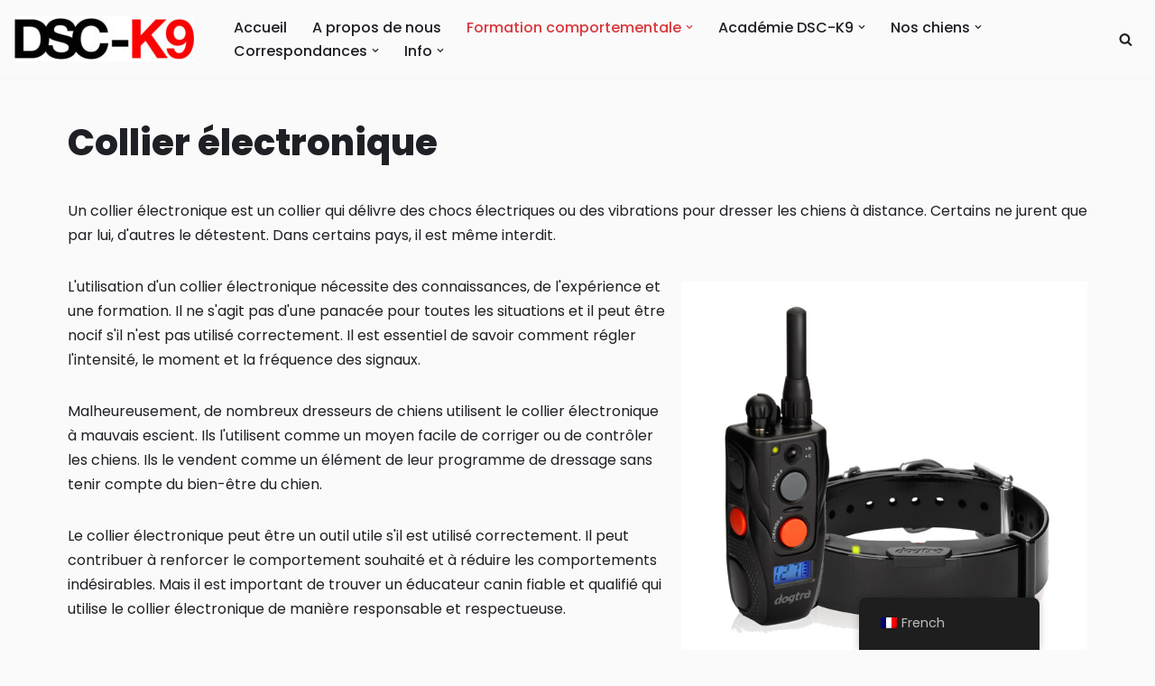

--- FILE ---
content_type: text/html; charset=UTF-8
request_url: https://www.desolcasa.com/fr/e-collar/
body_size: 28410
content:
<!DOCTYPE html>
<html lang="fr-FR">
<head>
<meta charset="UTF-8">
<meta name="viewport" content="width=device-width, initial-scale=1, minimum-scale=1">
<link rel="profile" href="http://gmpg.org/xfn/11">
<meta name='robots' content='index, follow, max-image-preview:large, max-snippet:-1, max-video-preview:-1' />
<!-- This site is optimized with the Yoast SEO plugin v23.5 - https://yoast.com/wordpress/plugins/seo/ -->
<title>Collier électronique - Courroie d'alimentation En savoir plus sur ce sujet ici, comment et pourquoi</title>
<meta name="description" content="Qu&#039;est-ce que le collier électrique, comment fonctionne-t-il, à quoi sert-il et pourquoi le collier électrique n&#039;est-il pas le remède à tous les problèmes ?" />
<link rel="canonical" href="https://www.desolcasa.com/fr/e-collar/" />
<meta property="og:locale" content="fr_FR" />
<meta property="og:type" content="article" />
<meta property="og:title" content="Collier électronique - Courroie d&#039;alimentation En savoir plus sur ce sujet ici, comment et pourquoi" />
<meta property="og:description" content="Qu&#039;est-ce que le collier électrique, comment fonctionne-t-il, à quoi sert-il et pourquoi le collier électrique n&#039;est-il pas le remède à tous les problèmes ?" />
<meta property="og:url" content="https://www.desolcasa.com/fr/e-collar/" />
<meta property="og:site_name" content="DCS-K9 Academy Formation des chiens Nourriture pour chiens Malinois et Berger allemand" />
<meta property="article:publisher" content="https://www.facebook.com/pascalle.ruperti" />
<meta property="article:modified_time" content="2023-04-27T14:36:01+00:00" />
<meta property="og:image" content="https://www.desolcasa.com/wp-content/uploads/2022/09/E-collar.jpg" />
<meta name="twitter:card" content="summary_large_image" />
<meta name="twitter:label1" content="Durée de lecture estimée" />
<meta name="twitter:data1" content="5 minutes" />
<script type="application/ld+json" class="yoast-schema-graph">{"@context":"https://schema.org","@graph":[{"@type":"WebPage","@id":"https://www.desolcasa.com/e-collar/","url":"https://www.desolcasa.com/e-collar/","name":"E-Collar - Stroomband Lees Er Hier Meer Over, Hoe en Waarom","isPartOf":{"@id":"https://www.desolcasa.com/#website"},"primaryImageOfPage":{"@id":"https://www.desolcasa.com/e-collar/#primaryimage"},"image":{"@id":"https://www.desolcasa.com/e-collar/#primaryimage"},"thumbnailUrl":"https://www.desolcasa.com/wp-content/uploads/2022/09/E-collar.jpg","datePublished":"2022-09-19T09:08:38+00:00","dateModified":"2023-04-27T14:36:01+00:00","description":"Wat is de E-Collar (Stroomband), Hoe werkt deze, Wat is het doel en Waarom is de stroomband niet het middel voor alle problemen.","breadcrumb":{"@id":"https://www.desolcasa.com/e-collar/#breadcrumb"},"inLanguage":"fr-FR","potentialAction":[{"@type":"ReadAction","target":["https://www.desolcasa.com/e-collar/"]}]},{"@type":"ImageObject","inLanguage":"fr-FR","@id":"https://www.desolcasa.com/e-collar/#primaryimage","url":"https://www.desolcasa.com/wp-content/uploads/2022/09/E-collar.jpg","contentUrl":"https://www.desolcasa.com/wp-content/uploads/2022/09/E-collar.jpg"},{"@type":"BreadcrumbList","@id":"https://www.desolcasa.com/e-collar/#breadcrumb","itemListElement":[{"@type":"ListItem","position":1,"name":"Home","item":"https://www.desolcasa.com/"},{"@type":"ListItem","position":2,"name":"E-Collar"}]},{"@type":"WebSite","@id":"https://www.desolcasa.com/#website","url":"https://www.desolcasa.com/","name":"DCS-K9 Academy Hondentraining Hondenvoer Mechelse en Duitse Herder","description":"Haal het beste uit uw hond met DSC-K9","potentialAction":[{"@type":"SearchAction","target":{"@type":"EntryPoint","urlTemplate":"https://www.desolcasa.com/?s={search_term_string}"},"query-input":{"@type":"PropertyValueSpecification","valueRequired":true,"valueName":"search_term_string"}}],"inLanguage":"fr-FR"}]}</script>
<!-- / Yoast SEO plugin. -->
<link rel='dns-prefetch' href='//fonts.googleapis.com' />
<link rel="alternate" type="application/rss+xml" title="DCS-K9 Academy Hondentraining Hondenvoer Mechelse en Duitse Herder &raquo; Flux" href="https://www.desolcasa.com/fr/feed/" />
<link rel="alternate" type="application/rss+xml" title="DCS-K9 Academy Hondentraining Hondenvoer Mechelse en Duitse Herder &raquo; Flux des commentaires" href="https://www.desolcasa.com/fr/comments/feed/" />
<script>
window._wpemojiSettings = {"baseUrl":"https:\/\/s.w.org\/images\/core\/emoji\/14.0.0\/72x72\/","ext":".png","svgUrl":"https:\/\/s.w.org\/images\/core\/emoji\/14.0.0\/svg\/","svgExt":".svg","source":{"concatemoji":"https:\/\/www.desolcasa.com\/wp-includes\/js\/wp-emoji-release.min.js?ver=df3aaa"}};
/*! This file is auto-generated */
!function(i,n){var o,s,e;function c(e){try{var t={supportTests:e,timestamp:(new Date).valueOf()};sessionStorage.setItem(o,JSON.stringify(t))}catch(e){}}function p(e,t,n){e.clearRect(0,0,e.canvas.width,e.canvas.height),e.fillText(t,0,0);var t=new Uint32Array(e.getImageData(0,0,e.canvas.width,e.canvas.height).data),r=(e.clearRect(0,0,e.canvas.width,e.canvas.height),e.fillText(n,0,0),new Uint32Array(e.getImageData(0,0,e.canvas.width,e.canvas.height).data));return t.every(function(e,t){return e===r[t]})}function u(e,t,n){switch(t){case"flag":return n(e,"\ud83c\udff3\ufe0f\u200d\u26a7\ufe0f","\ud83c\udff3\ufe0f\u200b\u26a7\ufe0f")?!1:!n(e,"\ud83c\uddfa\ud83c\uddf3","\ud83c\uddfa\u200b\ud83c\uddf3")&&!n(e,"\ud83c\udff4\udb40\udc67\udb40\udc62\udb40\udc65\udb40\udc6e\udb40\udc67\udb40\udc7f","\ud83c\udff4\u200b\udb40\udc67\u200b\udb40\udc62\u200b\udb40\udc65\u200b\udb40\udc6e\u200b\udb40\udc67\u200b\udb40\udc7f");case"emoji":return!n(e,"\ud83e\udef1\ud83c\udffb\u200d\ud83e\udef2\ud83c\udfff","\ud83e\udef1\ud83c\udffb\u200b\ud83e\udef2\ud83c\udfff")}return!1}function f(e,t,n){var r="undefined"!=typeof WorkerGlobalScope&&self instanceof WorkerGlobalScope?new OffscreenCanvas(300,150):i.createElement("canvas"),a=r.getContext("2d",{willReadFrequently:!0}),o=(a.textBaseline="top",a.font="600 32px Arial",{});return e.forEach(function(e){o[e]=t(a,e,n)}),o}function t(e){var t=i.createElement("script");t.src=e,t.defer=!0,i.head.appendChild(t)}"undefined"!=typeof Promise&&(o="wpEmojiSettingsSupports",s=["flag","emoji"],n.supports={everything:!0,everythingExceptFlag:!0},e=new Promise(function(e){i.addEventListener("DOMContentLoaded",e,{once:!0})}),new Promise(function(t){var n=function(){try{var e=JSON.parse(sessionStorage.getItem(o));if("object"==typeof e&&"number"==typeof e.timestamp&&(new Date).valueOf()<e.timestamp+604800&&"object"==typeof e.supportTests)return e.supportTests}catch(e){}return null}();if(!n){if("undefined"!=typeof Worker&&"undefined"!=typeof OffscreenCanvas&&"undefined"!=typeof URL&&URL.createObjectURL&&"undefined"!=typeof Blob)try{var e="postMessage("+f.toString()+"("+[JSON.stringify(s),u.toString(),p.toString()].join(",")+"));",r=new Blob([e],{type:"text/javascript"}),a=new Worker(URL.createObjectURL(r),{name:"wpTestEmojiSupports"});return void(a.onmessage=function(e){c(n=e.data),a.terminate(),t(n)})}catch(e){}c(n=f(s,u,p))}t(n)}).then(function(e){for(var t in e)n.supports[t]=e[t],n.supports.everything=n.supports.everything&&n.supports[t],"flag"!==t&&(n.supports.everythingExceptFlag=n.supports.everythingExceptFlag&&n.supports[t]);n.supports.everythingExceptFlag=n.supports.everythingExceptFlag&&!n.supports.flag,n.DOMReady=!1,n.readyCallback=function(){n.DOMReady=!0}}).then(function(){return e}).then(function(){var e;n.supports.everything||(n.readyCallback(),(e=n.source||{}).concatemoji?t(e.concatemoji):e.wpemoji&&e.twemoji&&(t(e.twemoji),t(e.wpemoji)))}))}((window,document),window._wpemojiSettings);
</script>
<style id='wp-emoji-styles-inline-css'>
img.wp-smiley, img.emoji {
display: inline !important;
border: none !important;
box-shadow: none !important;
height: 1em !important;
width: 1em !important;
margin: 0 0.07em !important;
vertical-align: -0.1em !important;
background: none !important;
padding: 0 !important;
}
</style>
<!-- <link rel='stylesheet' id='wp-block-library-css' href='https://www.desolcasa.com/wp-includes/css/dist/block-library/style.min.css?ver=df3aaa' media='all' /> -->
<link rel="stylesheet" type="text/css" href="//www.desolcasa.com/wp-content/cache/wpfc-minified/edv88ee/283fj.css" media="all"/>
<style id='otter-advanced-columns-style-inline-css'>
.wp-block-themeisle-blocks-advanced-columns-separators{position:absolute;left:0;width:100%;overflow-x:clip}.wp-block-themeisle-blocks-advanced-columns-separators.top{top:0}.wp-block-themeisle-blocks-advanced-columns-separators.bottom{bottom:0}.wp-block-themeisle-blocks-advanced-columns-separators.bottom svg{position:absolute;bottom:0}.wp-block-themeisle-blocks-advanced-columns-separators svg{height:100px}.wp-block-themeisle-blocks-advanced-columns-separators .rotate{transform:rotate(180deg)}html[lang=ja] .wp-block-themeisle-blocks-advanced-columns .innerblocks-wrap,html[lang=ko] .wp-block-themeisle-blocks-advanced-columns .innerblocks-wrap,html[lang=zh] .wp-block-themeisle-blocks-advanced-columns .innerblocks-wrap,html[lang=zh-Hans] .wp-block-themeisle-blocks-advanced-columns .innerblocks-wrap,html[lang=zh-Hant] .wp-block-themeisle-blocks-advanced-columns .innerblocks-wrap{word-break:normal}.wp-block-themeisle-blocks-advanced-columns{--background: transparent;--columns-width: 100%;--horizontal-align: unset;background:var(--background);justify-content:var(--horizontal-align);transition:.3s}.wp-block-themeisle-blocks-advanced-columns .wp-themeisle-block-overlay,.wp-block-themeisle-blocks-advanced-columns .wp-block-themeisle-blocks-advanced-columns-overlay{position:absolute;width:100%;height:100%;top:0;left:0}.wp-block-themeisle-blocks-advanced-columns .wp-block-themeisle-blocks-advanced-column:only-child{max-width:var(--columns-width)}.wp-block-themeisle-blocks-advanced-columns .wp-block-themeisle-blocks-advanced-column{--background: transparent;--background-color-hover: var( --background );--link-color: inherit;background:var(--background);transition:.3s}.wp-block-themeisle-blocks-advanced-columns .wp-block-themeisle-blocks-advanced-column:hover{background:var(--background-color-hover)}.wp-block-themeisle-blocks-advanced-columns .wp-block-themeisle-blocks-advanced-column>*{position:relative}.wp-block-themeisle-blocks-advanced-columns .wp-block-themeisle-blocks-advanced-column .wp-block-themeisle-blocks-advanced-column-overlay{position:absolute;width:100%;height:100%;top:0;left:0}.wp-block-themeisle-blocks-advanced-columns .wp-block-themeisle-blocks-advanced-column .wp-block-themeisle-blocks-slider{display:grid}.wp-block-themeisle-blocks-advanced-columns .wp-block-themeisle-blocks-advanced-column .aligncenter{margin-left:auto;margin-right:auto}.wp-block-themeisle-blocks-advanced-columns .wp-block-themeisle-blocks-advanced-column.has-dark-bg{color:var(--text-color, var(--nv-text-dark-bg, #fff))}.wp-block-themeisle-blocks-advanced-columns .wp-block-themeisle-blocks-advanced-column.has-light-bg{color:var(--text-color, var(--nv-text-color, #000))}.wp-block-themeisle-blocks-advanced-columns.has-default-gap .wp-block-themeisle-blocks-advanced-column{margin-left:10px;margin-right:10px}.wp-block-themeisle-blocks-advanced-columns.has-nogap-gap .wp-block-themeisle-blocks-advanced-column{margin-left:0;margin-right:0}.wp-block-themeisle-blocks-advanced-columns.has-narrow-gap .wp-block-themeisle-blocks-advanced-column{margin-left:5px;margin-right:5px}.wp-block-themeisle-blocks-advanced-columns.has-extended-gap .wp-block-themeisle-blocks-advanced-column{margin-left:15px;margin-right:15px}.wp-block-themeisle-blocks-advanced-columns.has-wide-gap .wp-block-themeisle-blocks-advanced-column{margin-left:20px;margin-right:20px}.wp-block-themeisle-blocks-advanced-columns.has-wider-gap .wp-block-themeisle-blocks-advanced-column{margin-left:30px;margin-right:30px}.wp-block-themeisle-blocks-advanced-columns.has-dark-bg{color:var(--text-color, var(--nv-text-dark-bg, #fff))}.wp-block-themeisle-blocks-advanced-columns.has-light-bg{color:var(--text-color, var(--nv-text-color, #000))}.wp-block-themeisle-blocks-advanced-columns>.innerblocks-wrap:not(:first-child,:last-child){z-index:1}@media(min-width: 960px){.wp-block-themeisle-blocks-advanced-columns{display:flex;position:relative}.wp-block-themeisle-blocks-advanced-columns.has-vertical-flex-start>.innerblocks-wrap,.wp-block-themeisle-blocks-advanced-columns.has-vertical-top>.innerblocks-wrap{align-items:flex-start}.wp-block-themeisle-blocks-advanced-columns.has-vertical-center>.innerblocks-wrap{align-items:center}.wp-block-themeisle-blocks-advanced-columns.has-vertical-flex-end>.innerblocks-wrap,.wp-block-themeisle-blocks-advanced-columns.has-vertical-bottom>.innerblocks-wrap{align-items:flex-end}.wp-block-themeisle-blocks-advanced-columns .innerblocks-wrap{display:flex;flex-basis:100%;word-break:keep-all;max-width:var(--columns-width)}.wp-block-themeisle-blocks-advanced-columns .innerblocks-wrap .wp-block-themeisle-blocks-advanced-column{position:relative}.wp-block-themeisle-blocks-advanced-columns .innerblocks-wrap .wp-block-themeisle-blocks-advanced-column:first-child{margin-left:0}.wp-block-themeisle-blocks-advanced-columns .innerblocks-wrap .wp-block-themeisle-blocks-advanced-column:last-child{margin-right:0}.wp-block-themeisle-blocks-advanced-columns.hide-in-desktop{display:none}.wp-block-themeisle-blocks-advanced-columns.has-1-columns.has-desktop-equal-layout>.innerblocks-wrap>.wp-block-themeisle-blocks-advanced-column{flex-basis:100%}.wp-block-themeisle-blocks-advanced-columns.has-2-columns.has-desktop-equal-layout>.innerblocks-wrap>.wp-block-themeisle-blocks-advanced-column{flex-basis:50%}.wp-block-themeisle-blocks-advanced-columns.has-2-columns.has-desktop-oneTwo-layout>.innerblocks-wrap>.wp-block-themeisle-blocks-advanced-column{flex-basis:33.34%}.wp-block-themeisle-blocks-advanced-columns.has-2-columns.has-desktop-oneTwo-layout>.innerblocks-wrap>.wp-block-themeisle-blocks-advanced-column:last-child{flex-basis:66.66%}.wp-block-themeisle-blocks-advanced-columns.has-2-columns.has-desktop-twoOne-layout>.innerblocks-wrap>.wp-block-themeisle-blocks-advanced-column{flex-basis:33.34%}.wp-block-themeisle-blocks-advanced-columns.has-2-columns.has-desktop-twoOne-layout>.innerblocks-wrap>.wp-block-themeisle-blocks-advanced-column:first-child{flex-basis:66.66%}.wp-block-themeisle-blocks-advanced-columns.has-3-columns.has-desktop-equal-layout>.innerblocks-wrap>.wp-block-themeisle-blocks-advanced-column{flex-basis:33.33%}.wp-block-themeisle-blocks-advanced-columns.has-3-columns.has-desktop-oneOneTwo-layout>.innerblocks-wrap>.wp-block-themeisle-blocks-advanced-column{flex-basis:25%}.wp-block-themeisle-blocks-advanced-columns.has-3-columns.has-desktop-oneOneTwo-layout>.innerblocks-wrap>.wp-block-themeisle-blocks-advanced-column:last-child{flex-basis:50%}.wp-block-themeisle-blocks-advanced-columns.has-3-columns.has-desktop-twoOneOne-layout>.innerblocks-wrap>.wp-block-themeisle-blocks-advanced-column{flex-basis:25%}.wp-block-themeisle-blocks-advanced-columns.has-3-columns.has-desktop-twoOneOne-layout>.innerblocks-wrap>.wp-block-themeisle-blocks-advanced-column:first-child{flex-basis:50%}.wp-block-themeisle-blocks-advanced-columns.has-3-columns.has-desktop-oneTwoOne-layout>.innerblocks-wrap>.wp-block-themeisle-blocks-advanced-column{flex-basis:50%}.wp-block-themeisle-blocks-advanced-columns.has-3-columns.has-desktop-oneTwoOne-layout>.innerblocks-wrap>.wp-block-themeisle-blocks-advanced-column:first-child{flex-basis:25%}.wp-block-themeisle-blocks-advanced-columns.has-3-columns.has-desktop-oneTwoOne-layout>.innerblocks-wrap>.wp-block-themeisle-blocks-advanced-column:last-child{flex-basis:25%}.wp-block-themeisle-blocks-advanced-columns.has-3-columns.has-desktop-oneThreeOne-layout>.innerblocks-wrap>.wp-block-themeisle-blocks-advanced-column{flex-basis:60%}.wp-block-themeisle-blocks-advanced-columns.has-3-columns.has-desktop-oneThreeOne-layout>.innerblocks-wrap>.wp-block-themeisle-blocks-advanced-column:first-child{flex-basis:20%}.wp-block-themeisle-blocks-advanced-columns.has-3-columns.has-desktop-oneThreeOne-layout>.innerblocks-wrap>.wp-block-themeisle-blocks-advanced-column:last-child{flex-basis:20%}.wp-block-themeisle-blocks-advanced-columns.has-4-columns.has-desktop-equal-layout>.innerblocks-wrap>.wp-block-themeisle-blocks-advanced-column{flex-basis:25%}.wp-block-themeisle-blocks-advanced-columns.has-5-columns.has-desktop-equal-layout>.innerblocks-wrap>.wp-block-themeisle-blocks-advanced-column{flex-basis:20%}.wp-block-themeisle-blocks-advanced-columns.has-6-columns.has-desktop-equal-layout>.innerblocks-wrap>.wp-block-themeisle-blocks-advanced-column{flex-basis:16.66%}}@media(min-width: 600px)and (max-width: 960px){.wp-block-themeisle-blocks-advanced-columns{display:flex;position:relative}.wp-block-themeisle-blocks-advanced-columns .innerblocks-wrap{display:flex;flex-basis:100%;word-break:keep-all;max-width:var(--columns-width)}.wp-block-themeisle-blocks-advanced-columns .innerblocks-wrap .wp-block-themeisle-blocks-advanced-column{position:relative;flex:1}.wp-block-themeisle-blocks-advanced-columns.hide-in-tablet{display:none}.wp-block-themeisle-blocks-advanced-columns.has-2-columns.has-tablet-oneTwo-layout>.innerblocks-wrap>.wp-block-themeisle-blocks-advanced-column:last-child{flex:2}.wp-block-themeisle-blocks-advanced-columns.has-2-columns.has-tablet-twoOne-layout>.innerblocks-wrap>.wp-block-themeisle-blocks-advanced-column:first-child{flex:2}.wp-block-themeisle-blocks-advanced-columns.has-3-columns.has-tablet-oneOneTwo-layout>.innerblocks-wrap>.wp-block-themeisle-blocks-advanced-column:last-child{flex:2}.wp-block-themeisle-blocks-advanced-columns.has-3-columns.has-tablet-twoOneOne-layout>.innerblocks-wrap>.wp-block-themeisle-blocks-advanced-column:first-child{flex:2}.wp-block-themeisle-blocks-advanced-columns.has-3-columns.has-tablet-oneTwoOne-layout>.innerblocks-wrap>.wp-block-themeisle-blocks-advanced-column{flex:2}.wp-block-themeisle-blocks-advanced-columns.has-3-columns.has-tablet-oneTwoOne-layout>.innerblocks-wrap>.wp-block-themeisle-blocks-advanced-column:first-child{flex:1}.wp-block-themeisle-blocks-advanced-columns.has-3-columns.has-tablet-oneTwoOne-layout>.innerblocks-wrap>.wp-block-themeisle-blocks-advanced-column:last-child{flex:1}.wp-block-themeisle-blocks-advanced-columns.has-3-columns.has-tablet-oneThreeOne-layout>.innerblocks-wrap>.wp-block-themeisle-blocks-advanced-column{flex:3}.wp-block-themeisle-blocks-advanced-columns.has-3-columns.has-tablet-oneThreeOne-layout>.innerblocks-wrap>.wp-block-themeisle-blocks-advanced-column:first-child{flex:1}.wp-block-themeisle-blocks-advanced-columns.has-3-columns.has-tablet-oneThreeOne-layout>.innerblocks-wrap>.wp-block-themeisle-blocks-advanced-column:last-child{flex:1}.wp-block-themeisle-blocks-advanced-columns:not(.has-tablet-collapsedRows-layout).has-vertical-flex-start>.innerblocks-wrap,.wp-block-themeisle-blocks-advanced-columns:not(.has-tablet-collapsedRows-layout).has-vertical-top>.innerblocks-wrap{align-items:flex-start}.wp-block-themeisle-blocks-advanced-columns:not(.has-tablet-collapsedRows-layout).has-vertical-center>.innerblocks-wrap{align-items:center}.wp-block-themeisle-blocks-advanced-columns:not(.has-tablet-collapsedRows-layout).has-vertical-flex-end>.innerblocks-wrap,.wp-block-themeisle-blocks-advanced-columns:not(.has-tablet-collapsedRows-layout).has-vertical-bottom>.innerblocks-wrap{align-items:flex-end}.wp-block-themeisle-blocks-advanced-columns.has-tablet-collapsedRows-layout>.innerblocks-wrap{flex-direction:column}.wp-block-themeisle-blocks-advanced-columns.has-tablet-collapsedRows-layout.has-reverse-columns-tablet>.innerblocks-wrap{flex-direction:column-reverse}.wp-block-themeisle-blocks-advanced-columns.has-tablet-twoColumnGrid-layout>.innerblocks-wrap{display:flex;flex-wrap:wrap}.wp-block-themeisle-blocks-advanced-columns.has-tablet-twoColumnGrid-layout>.innerblocks-wrap>.wp-block-themeisle-blocks-advanced-column{flex:1 1 40%}.wp-block-themeisle-blocks-advanced-columns.has-tablet-threeColumnGrid-layout>.innerblocks-wrap{display:flex;flex-wrap:wrap}.wp-block-themeisle-blocks-advanced-columns.has-tablet-threeColumnGrid-layout>.innerblocks-wrap>.wp-block-themeisle-blocks-advanced-column{flex:1 1 30%}}@media(max-width: 600px){.wp-block-themeisle-blocks-advanced-columns{display:flex;position:relative}.wp-block-themeisle-blocks-advanced-columns .innerblocks-wrap{display:flex;flex-basis:100%;word-break:keep-all;max-width:var(--columns-width)}.wp-block-themeisle-blocks-advanced-columns .innerblocks-wrap .wp-block-themeisle-blocks-advanced-column{position:relative;flex:1}.wp-block-themeisle-blocks-advanced-columns.hide-in-mobile{display:none}.wp-block-themeisle-blocks-advanced-columns.has-2-columns.has-mobile-oneTwo-layout>.innerblocks-wrap>.wp-block-themeisle-blocks-advanced-column:last-child{flex:2}.wp-block-themeisle-blocks-advanced-columns.has-2-columns.has-mobile-twoOne-layout>.innerblocks-wrap>.wp-block-themeisle-blocks-advanced-column:first-child{flex:2}.wp-block-themeisle-blocks-advanced-columns.has-3-columns.has-mobile-oneOneTwo-layout>.innerblocks-wrap>.wp-block-themeisle-blocks-advanced-column:last-child{flex:2}.wp-block-themeisle-blocks-advanced-columns.has-3-columns.has-mobile-twoOneOne-layout>.innerblocks-wrap>.wp-block-themeisle-blocks-advanced-column:first-child{flex:2}.wp-block-themeisle-blocks-advanced-columns.has-3-columns.has-mobile-oneTwoOne-layout>.innerblocks-wrap>.wp-block-themeisle-blocks-advanced-column{flex:2}.wp-block-themeisle-blocks-advanced-columns.has-3-columns.has-mobile-oneTwoOne-layout>.innerblocks-wrap>.wp-block-themeisle-blocks-advanced-column:first-child{flex:1}.wp-block-themeisle-blocks-advanced-columns.has-3-columns.has-mobile-oneTwoOne-layout>.innerblocks-wrap>.wp-block-themeisle-blocks-advanced-column:last-child{flex:1}.wp-block-themeisle-blocks-advanced-columns.has-3-columns.has-mobile-oneThreeOne-layout>.innerblocks-wrap>.wp-block-themeisle-blocks-advanced-column{flex:3}.wp-block-themeisle-blocks-advanced-columns.has-3-columns.has-mobile-oneThreeOne-layout>.innerblocks-wrap>.wp-block-themeisle-blocks-advanced-column:first-child{flex:1}.wp-block-themeisle-blocks-advanced-columns.has-3-columns.has-mobile-oneThreeOne-layout>.innerblocks-wrap>.wp-block-themeisle-blocks-advanced-column:last-child{flex:1}.wp-block-themeisle-blocks-advanced-columns:not(.has-mobile-collapsedRows-layout).has-vertical-flex-start>.innerblocks-wrap,.wp-block-themeisle-blocks-advanced-columns:not(.has-mobile-collapsedRows-layout).has-vertical-top>.innerblocks-wrap{align-items:flex-start}.wp-block-themeisle-blocks-advanced-columns:not(.has-mobile-collapsedRows-layout).has-vertical-center>.innerblocks-wrap{align-items:center}.wp-block-themeisle-blocks-advanced-columns:not(.has-mobile-collapsedRows-layout).has-vertical-flex-end>.innerblocks-wrap,.wp-block-themeisle-blocks-advanced-columns:not(.has-mobile-collapsedRows-layout).has-vertical-bottom>.innerblocks-wrap{align-items:flex-end}.wp-block-themeisle-blocks-advanced-columns.has-mobile-collapsedRows-layout>.innerblocks-wrap{flex-direction:column}.wp-block-themeisle-blocks-advanced-columns.has-mobile-collapsedRows-layout.has-reverse-columns-mobile>.innerblocks-wrap{flex-direction:column-reverse}.wp-block-themeisle-blocks-advanced-columns.has-mobile-twoColumnGrid-layout>.innerblocks-wrap{display:flex;flex-wrap:wrap}.wp-block-themeisle-blocks-advanced-columns.has-mobile-twoColumnGrid-layout>.innerblocks-wrap>.wp-block-themeisle-blocks-advanced-column{flex:1 1 40%}.wp-block-themeisle-blocks-advanced-columns.has-mobile-threeColumnGrid-layout>.innerblocks-wrap{display:flex;flex-wrap:wrap}.wp-block-themeisle-blocks-advanced-columns.has-mobile-threeColumnGrid-layout>.innerblocks-wrap>.wp-block-themeisle-blocks-advanced-column{flex:1 1 30%}}/*# sourceMappingURL=style.css.map */
</style>
<style id='otter-advanced-heading-style-inline-css'>
span.wp-block-themeisle-blocks-advanced-heading{display:block}.wp-block-themeisle-blocks-advanced-heading,.is-layout-constrained>:is(.wp-block-themeisle-blocks-advanced-heading,.wp-block-themeisle-blocks-advanced-heading:first-child),:is(h1,h2,h3,h4,h5,h6).wp-block-themeisle-blocks-advanced-heading{--padding: 0px;--padding-tablet: var(--padding);--padding-mobile: var(--padding-tablet);--margin: 0px 0px 25px 0px;--margin-tablet: var(--margin);--margin-mobile: var(--margin-tablet);--text-align: left;--text-align-tablet: var(--text-align);--text-align-mobile: var(--text-align-tablet);padding:var(--padding);margin:var(--margin);text-align:var(--text-align)}.wp-block-themeisle-blocks-advanced-heading.has-dark-bg,.is-layout-constrained>:is(.wp-block-themeisle-blocks-advanced-heading,.wp-block-themeisle-blocks-advanced-heading:first-child).has-dark-bg,:is(h1,h2,h3,h4,h5,h6).wp-block-themeisle-blocks-advanced-heading.has-dark-bg{color:#fff}@media(min-width: 600px)and (max-width: 960px){.wp-block-themeisle-blocks-advanced-heading,.is-layout-constrained>:is(.wp-block-themeisle-blocks-advanced-heading,.wp-block-themeisle-blocks-advanced-heading:first-child),:is(h1,h2,h3,h4,h5,h6).wp-block-themeisle-blocks-advanced-heading{padding:var(--padding-tablet);margin:var(--margin-tablet);text-align:var(--text-align-tablet)}}@media(max-width: 600px){.wp-block-themeisle-blocks-advanced-heading,.is-layout-constrained>:is(.wp-block-themeisle-blocks-advanced-heading,.wp-block-themeisle-blocks-advanced-heading:first-child),:is(h1,h2,h3,h4,h5,h6).wp-block-themeisle-blocks-advanced-heading{padding:var(--padding-mobile);margin:var(--margin-mobile);text-align:var(--text-align-mobile)}}.wp-block-themeisle-blocks-advanced-heading.highlight,.is-layout-constrained>:is(.wp-block-themeisle-blocks-advanced-heading,.wp-block-themeisle-blocks-advanced-heading:first-child).highlight,:is(h1,h2,h3,h4,h5,h6).wp-block-themeisle-blocks-advanced-heading.highlight{background-color:#ff0;color:#000}/*# sourceMappingURL=style.css.map */
</style>
<style id='classic-theme-styles-inline-css'>
/*! This file is auto-generated */
.wp-block-button__link{color:#fff;background-color:#32373c;border-radius:9999px;box-shadow:none;text-decoration:none;padding:calc(.667em + 2px) calc(1.333em + 2px);font-size:1.125em}.wp-block-file__button{background:#32373c;color:#fff;text-decoration:none}
</style>
<style id='global-styles-inline-css'>
body{--wp--preset--color--black: #000000;--wp--preset--color--cyan-bluish-gray: #abb8c3;--wp--preset--color--white: #ffffff;--wp--preset--color--pale-pink: #f78da7;--wp--preset--color--vivid-red: #cf2e2e;--wp--preset--color--luminous-vivid-orange: #ff6900;--wp--preset--color--luminous-vivid-amber: #fcb900;--wp--preset--color--light-green-cyan: #7bdcb5;--wp--preset--color--vivid-green-cyan: #00d084;--wp--preset--color--pale-cyan-blue: #8ed1fc;--wp--preset--color--vivid-cyan-blue: #0693e3;--wp--preset--color--vivid-purple: #9b51e0;--wp--preset--color--neve-link-color: var(--nv-primary-accent);--wp--preset--color--neve-link-hover-color: var(--nv-secondary-accent);--wp--preset--color--nv-site-bg: var(--nv-site-bg);--wp--preset--color--nv-light-bg: var(--nv-light-bg);--wp--preset--color--nv-dark-bg: var(--nv-dark-bg);--wp--preset--color--neve-text-color: var(--nv-text-color);--wp--preset--color--nv-text-dark-bg: var(--nv-text-dark-bg);--wp--preset--color--nv-c-1: var(--nv-c-1);--wp--preset--color--nv-c-2: var(--nv-c-2);--wp--preset--gradient--vivid-cyan-blue-to-vivid-purple: linear-gradient(135deg,rgba(6,147,227,1) 0%,rgb(155,81,224) 100%);--wp--preset--gradient--light-green-cyan-to-vivid-green-cyan: linear-gradient(135deg,rgb(122,220,180) 0%,rgb(0,208,130) 100%);--wp--preset--gradient--luminous-vivid-amber-to-luminous-vivid-orange: linear-gradient(135deg,rgba(252,185,0,1) 0%,rgba(255,105,0,1) 100%);--wp--preset--gradient--luminous-vivid-orange-to-vivid-red: linear-gradient(135deg,rgba(255,105,0,1) 0%,rgb(207,46,46) 100%);--wp--preset--gradient--very-light-gray-to-cyan-bluish-gray: linear-gradient(135deg,rgb(238,238,238) 0%,rgb(169,184,195) 100%);--wp--preset--gradient--cool-to-warm-spectrum: linear-gradient(135deg,rgb(74,234,220) 0%,rgb(151,120,209) 20%,rgb(207,42,186) 40%,rgb(238,44,130) 60%,rgb(251,105,98) 80%,rgb(254,248,76) 100%);--wp--preset--gradient--blush-light-purple: linear-gradient(135deg,rgb(255,206,236) 0%,rgb(152,150,240) 100%);--wp--preset--gradient--blush-bordeaux: linear-gradient(135deg,rgb(254,205,165) 0%,rgb(254,45,45) 50%,rgb(107,0,62) 100%);--wp--preset--gradient--luminous-dusk: linear-gradient(135deg,rgb(255,203,112) 0%,rgb(199,81,192) 50%,rgb(65,88,208) 100%);--wp--preset--gradient--pale-ocean: linear-gradient(135deg,rgb(255,245,203) 0%,rgb(182,227,212) 50%,rgb(51,167,181) 100%);--wp--preset--gradient--electric-grass: linear-gradient(135deg,rgb(202,248,128) 0%,rgb(113,206,126) 100%);--wp--preset--gradient--midnight: linear-gradient(135deg,rgb(2,3,129) 0%,rgb(40,116,252) 100%);--wp--preset--font-size--small: 13px;--wp--preset--font-size--medium: 20px;--wp--preset--font-size--large: 36px;--wp--preset--font-size--x-large: 42px;--wp--preset--spacing--20: 0.44rem;--wp--preset--spacing--30: 0.67rem;--wp--preset--spacing--40: 1rem;--wp--preset--spacing--50: 1.5rem;--wp--preset--spacing--60: 2.25rem;--wp--preset--spacing--70: 3.38rem;--wp--preset--spacing--80: 5.06rem;--wp--preset--shadow--natural: 6px 6px 9px rgba(0, 0, 0, 0.2);--wp--preset--shadow--deep: 12px 12px 50px rgba(0, 0, 0, 0.4);--wp--preset--shadow--sharp: 6px 6px 0px rgba(0, 0, 0, 0.2);--wp--preset--shadow--outlined: 6px 6px 0px -3px rgba(255, 255, 255, 1), 6px 6px rgba(0, 0, 0, 1);--wp--preset--shadow--crisp: 6px 6px 0px rgba(0, 0, 0, 1);}:where(.is-layout-flex){gap: 0.5em;}:where(.is-layout-grid){gap: 0.5em;}body .is-layout-flow > .alignleft{float: left;margin-inline-start: 0;margin-inline-end: 2em;}body .is-layout-flow > .alignright{float: right;margin-inline-start: 2em;margin-inline-end: 0;}body .is-layout-flow > .aligncenter{margin-left: auto !important;margin-right: auto !important;}body .is-layout-constrained > .alignleft{float: left;margin-inline-start: 0;margin-inline-end: 2em;}body .is-layout-constrained > .alignright{float: right;margin-inline-start: 2em;margin-inline-end: 0;}body .is-layout-constrained > .aligncenter{margin-left: auto !important;margin-right: auto !important;}body .is-layout-constrained > :where(:not(.alignleft):not(.alignright):not(.alignfull)){max-width: var(--wp--style--global--content-size);margin-left: auto !important;margin-right: auto !important;}body .is-layout-constrained > .alignwide{max-width: var(--wp--style--global--wide-size);}body .is-layout-flex{display: flex;}body .is-layout-flex{flex-wrap: wrap;align-items: center;}body .is-layout-flex > *{margin: 0;}body .is-layout-grid{display: grid;}body .is-layout-grid > *{margin: 0;}:where(.wp-block-columns.is-layout-flex){gap: 2em;}:where(.wp-block-columns.is-layout-grid){gap: 2em;}:where(.wp-block-post-template.is-layout-flex){gap: 1.25em;}:where(.wp-block-post-template.is-layout-grid){gap: 1.25em;}.has-black-color{color: var(--wp--preset--color--black) !important;}.has-cyan-bluish-gray-color{color: var(--wp--preset--color--cyan-bluish-gray) !important;}.has-white-color{color: var(--wp--preset--color--white) !important;}.has-pale-pink-color{color: var(--wp--preset--color--pale-pink) !important;}.has-vivid-red-color{color: var(--wp--preset--color--vivid-red) !important;}.has-luminous-vivid-orange-color{color: var(--wp--preset--color--luminous-vivid-orange) !important;}.has-luminous-vivid-amber-color{color: var(--wp--preset--color--luminous-vivid-amber) !important;}.has-light-green-cyan-color{color: var(--wp--preset--color--light-green-cyan) !important;}.has-vivid-green-cyan-color{color: var(--wp--preset--color--vivid-green-cyan) !important;}.has-pale-cyan-blue-color{color: var(--wp--preset--color--pale-cyan-blue) !important;}.has-vivid-cyan-blue-color{color: var(--wp--preset--color--vivid-cyan-blue) !important;}.has-vivid-purple-color{color: var(--wp--preset--color--vivid-purple) !important;}.has-black-background-color{background-color: var(--wp--preset--color--black) !important;}.has-cyan-bluish-gray-background-color{background-color: var(--wp--preset--color--cyan-bluish-gray) !important;}.has-white-background-color{background-color: var(--wp--preset--color--white) !important;}.has-pale-pink-background-color{background-color: var(--wp--preset--color--pale-pink) !important;}.has-vivid-red-background-color{background-color: var(--wp--preset--color--vivid-red) !important;}.has-luminous-vivid-orange-background-color{background-color: var(--wp--preset--color--luminous-vivid-orange) !important;}.has-luminous-vivid-amber-background-color{background-color: var(--wp--preset--color--luminous-vivid-amber) !important;}.has-light-green-cyan-background-color{background-color: var(--wp--preset--color--light-green-cyan) !important;}.has-vivid-green-cyan-background-color{background-color: var(--wp--preset--color--vivid-green-cyan) !important;}.has-pale-cyan-blue-background-color{background-color: var(--wp--preset--color--pale-cyan-blue) !important;}.has-vivid-cyan-blue-background-color{background-color: var(--wp--preset--color--vivid-cyan-blue) !important;}.has-vivid-purple-background-color{background-color: var(--wp--preset--color--vivid-purple) !important;}.has-black-border-color{border-color: var(--wp--preset--color--black) !important;}.has-cyan-bluish-gray-border-color{border-color: var(--wp--preset--color--cyan-bluish-gray) !important;}.has-white-border-color{border-color: var(--wp--preset--color--white) !important;}.has-pale-pink-border-color{border-color: var(--wp--preset--color--pale-pink) !important;}.has-vivid-red-border-color{border-color: var(--wp--preset--color--vivid-red) !important;}.has-luminous-vivid-orange-border-color{border-color: var(--wp--preset--color--luminous-vivid-orange) !important;}.has-luminous-vivid-amber-border-color{border-color: var(--wp--preset--color--luminous-vivid-amber) !important;}.has-light-green-cyan-border-color{border-color: var(--wp--preset--color--light-green-cyan) !important;}.has-vivid-green-cyan-border-color{border-color: var(--wp--preset--color--vivid-green-cyan) !important;}.has-pale-cyan-blue-border-color{border-color: var(--wp--preset--color--pale-cyan-blue) !important;}.has-vivid-cyan-blue-border-color{border-color: var(--wp--preset--color--vivid-cyan-blue) !important;}.has-vivid-purple-border-color{border-color: var(--wp--preset--color--vivid-purple) !important;}.has-vivid-cyan-blue-to-vivid-purple-gradient-background{background: var(--wp--preset--gradient--vivid-cyan-blue-to-vivid-purple) !important;}.has-light-green-cyan-to-vivid-green-cyan-gradient-background{background: var(--wp--preset--gradient--light-green-cyan-to-vivid-green-cyan) !important;}.has-luminous-vivid-amber-to-luminous-vivid-orange-gradient-background{background: var(--wp--preset--gradient--luminous-vivid-amber-to-luminous-vivid-orange) !important;}.has-luminous-vivid-orange-to-vivid-red-gradient-background{background: var(--wp--preset--gradient--luminous-vivid-orange-to-vivid-red) !important;}.has-very-light-gray-to-cyan-bluish-gray-gradient-background{background: var(--wp--preset--gradient--very-light-gray-to-cyan-bluish-gray) !important;}.has-cool-to-warm-spectrum-gradient-background{background: var(--wp--preset--gradient--cool-to-warm-spectrum) !important;}.has-blush-light-purple-gradient-background{background: var(--wp--preset--gradient--blush-light-purple) !important;}.has-blush-bordeaux-gradient-background{background: var(--wp--preset--gradient--blush-bordeaux) !important;}.has-luminous-dusk-gradient-background{background: var(--wp--preset--gradient--luminous-dusk) !important;}.has-pale-ocean-gradient-background{background: var(--wp--preset--gradient--pale-ocean) !important;}.has-electric-grass-gradient-background{background: var(--wp--preset--gradient--electric-grass) !important;}.has-midnight-gradient-background{background: var(--wp--preset--gradient--midnight) !important;}.has-small-font-size{font-size: var(--wp--preset--font-size--small) !important;}.has-medium-font-size{font-size: var(--wp--preset--font-size--medium) !important;}.has-large-font-size{font-size: var(--wp--preset--font-size--large) !important;}.has-x-large-font-size{font-size: var(--wp--preset--font-size--x-large) !important;}
.wp-block-navigation a:where(:not(.wp-element-button)){color: inherit;}
:where(.wp-block-post-template.is-layout-flex){gap: 1.25em;}:where(.wp-block-post-template.is-layout-grid){gap: 1.25em;}
:where(.wp-block-columns.is-layout-flex){gap: 2em;}:where(.wp-block-columns.is-layout-grid){gap: 2em;}
.wp-block-pullquote{font-size: 1.5em;line-height: 1.6;}
</style>
<!-- <link rel='stylesheet' id='wpsm_ac-font-awesome-front-css' href='https://www.desolcasa.com/wp-content/plugins/responsive-accordion-and-collapse/css/font-awesome/css/font-awesome.min.css?ver=df3aaa' media='all' /> -->
<!-- <link rel='stylesheet' id='wpsm_ac_bootstrap-front-css' href='https://www.desolcasa.com/wp-content/plugins/responsive-accordion-and-collapse/css/bootstrap-front.css?ver=df3aaa' media='all' /> -->
<!-- <link rel='stylesheet' id='SFSImainCss-css' href='https://www.desolcasa.com/wp-content/plugins/ultimate-social-media-icons/css/sfsi-style.css?ver=2.9.5' media='all' /> -->
<!-- <link rel='stylesheet' id='trp-floater-language-switcher-style-css' href='https://www.desolcasa.com/wp-content/plugins/translatepress-multilingual/assets/css/trp-floater-language-switcher.css?ver=2.9.15' media='all' /> -->
<!-- <link rel='stylesheet' id='trp-language-switcher-style-css' href='https://www.desolcasa.com/wp-content/plugins/translatepress-multilingual/assets/css/trp-language-switcher.css?ver=2.9.15' media='all' /> -->
<!-- <link rel='stylesheet' id='neve-style-css' href='https://www.desolcasa.com/wp-content/themes/neve/style-main-new.min.css?ver=4.0.1' media='all' /> -->
<link rel="stylesheet" type="text/css" href="//www.desolcasa.com/wp-content/cache/wpfc-minified/lp4q5mv2/283fj.css" media="all"/>
<style id='neve-style-inline-css'>
.nv-meta-list li.meta:not(:last-child):after { content:"/" }.nv-meta-list .no-mobile{
display:none;
}.nv-meta-list li.last::after{
content: ""!important;
}@media (min-width: 769px) {
.nv-meta-list .no-mobile {
display: inline-block;
}
.nv-meta-list li.last:not(:last-child)::after {
content: "/" !important;
}
}
:root{ --container: 748px;--postwidth:100%; --primarybtnbg: var(--nv-primary-accent); --secondarybtnbg: var(--nv-secondary-accent); --primarybtnhoverbg: var(--nv-secondary-accent); --secondarybtnhoverbg: var(--nv-primary-accent); --primarybtncolor: #ffffff; --secondarybtncolor: #1f2025; --primarybtnhovercolor: #1f2025; --secondarybtnhovercolor: #ffffff;--primarybtnborderradius:0;--secondarybtnborderradius:0;--btnpadding:20px 40px;--primarybtnpadding:20px 40px;--secondarybtnpadding:20px 40px; --btnlineheight: 1.6em; --btntexttransform: none; --bodyfontfamily: Poppins; --bodyfontsize: 15px; --bodylineheight: 1.6; --bodyletterspacing: 0px; --bodyfontweight: 400; --bodytexttransform: none; --headingsfontfamily: Poppins; --h1fontsize: 35px; --h1fontweight: 800; --h1lineheight: 1.4em; --h1letterspacing: 0px; --h1texttransform: none; --h2fontsize: 25px; --h2fontweight: 800; --h2lineheight: 1.7em; --h2letterspacing: 0px; --h2texttransform: none; --h3fontsize: 18px; --h3fontweight: 800; --h3lineheight: 2.3; --h3letterspacing: 0px; --h3texttransform: none; --h4fontsize: 12px; --h4fontweight: 800; --h4lineheight: 2.3; --h4letterspacing: 0px; --h4texttransform: none; --h5fontsize: 14px; --h5fontweight: 700; --h5lineheight: 1.6; --h5letterspacing: 0px; --h5texttransform: none; --h6fontsize: 13px; --h6fontweight: 700; --h6lineheight: 1.6; --h6letterspacing: 0px; --h6texttransform: none;--formfieldborderwidth:2px;--formfieldborderradius:3px; --formfieldbgcolor: var(--nv-site-bg); --formfieldbordercolor: #dddddd; --formfieldcolor: var(--nv-text-color);--formfieldpadding:10px 12px; } .nv-index-posts{ --borderradius:0px; } .has-neve-button-color-color{ color: var(--nv-primary-accent)!important; } .has-neve-button-color-background-color{ background-color: var(--nv-primary-accent)!important; } .single-post-container .alignfull > [class*="__inner-container"], .single-post-container .alignwide > [class*="__inner-container"]{ max-width:718px } .nv-meta-list{ --avatarsize: 20px; } .single .nv-meta-list{ --avatarsize: 20px; } .blog .nv-meta-list li, .archive .nv-meta-list li{ --fontweight: 600; --texttransform: uppercase; } .single h1.entry-title{ --fontsize: 32px; } .single .nv-meta-list li{ --fontweight: 600; } .nv-post-cover{ --height: 250px;--padding:40px 15px;--justify: flex-start; --textalign: left; --valign: center; } .nv-post-cover .nv-title-meta-wrap, .nv-page-title-wrap, .entry-header{ --textalign: left; } .nv-is-boxed.nv-title-meta-wrap{ --padding:40px 15px; --bgcolor: var(--nv-dark-bg); } .nv-overlay{ --opacity: 50; --blendmode: normal; } .nv-is-boxed.nv-comments-wrap{ --padding:20px; } .nv-is-boxed.comment-respond{ --padding:20px; } .single:not(.single-product), .page{ --c-vspace:0 0 0 0;; } .global-styled{ --bgcolor: var(--nv-site-bg); } .header-top{ --rowbwidth:0px; --rowbcolor: var(--nv-light-bg); --color: var(--nv-text-color); --bgcolor: #ffffff; } .header-main{ --rowbcolor: var(--nv-light-bg); --color: var(--nv-text-color); --bgcolor: var(--nv-site-bg); } .header-bottom{ --rowbcolor: var(--nv-light-bg); --color: var(--nv-text-color); --bgcolor: #ffffff; } .header-menu-sidebar-bg{ --justify: flex-start; --textalign: left;--flexg: 1;--wrapdropdownwidth: auto; --color: var(--nv-text-color); --bgcolor: var(--nv-site-bg); } .header-menu-sidebar{ width: 360px; } .builder-item--logo{ --maxwidth: 56px; --color: #000000; --fs: 24px;--padding:10px 0;--margin:0; --textalign: center;--justify: center; } .builder-item--nav-icon,.header-menu-sidebar .close-sidebar-panel .navbar-toggle{ --bgcolor: var(--nv-site-bg); --color: var(--nv-text-color);--borderradius:3px;--borderwidth:1px; } .builder-item--nav-icon{ --label-margin:0 5px 0 0;;--padding:10px 15px;--margin:0; } .builder-item--primary-menu{ --color: var(--nv-text-color); --hovercolor: var(--nv-secondary-accent); --hovertextcolor: var(--nv-text-color); --activecolor: var(--nv-primary-accent); --spacing: 20px; --height: 25px;--padding:0;--margin:0; --fontsize: 1em; --lineheight: 1.6; --letterspacing: 0px; --fontweight: 500; --texttransform: none; --iconsize: 1em; } .hfg-is-group.has-primary-menu .inherit-ff{ --inheritedfw: 500; } .builder-item--header_search_responsive{ --iconsize: 15px; --formfieldfontsize: 14px;--formfieldborderwidth:2px;--formfieldborderradius:2px; --height: 40px;--padding:0 10px;--margin:0; } .footer-top-inner .row{ grid-template-columns:1fr; --valign: flex-start; } .footer-top{ --rowbwidth:0px; --rowbcolor: var(--nv-light-bg); --color: var(--nv-text-dark-bg); --bgcolor: #24292e; } .footer-main-inner .row{ grid-template-columns:1fr 1fr 1fr; --valign: flex-start; } .footer-main{ --rowbcolor: var(--nv-light-bg); --color: var(--nv-text-color); --bgcolor: var(--nv-site-bg); } .footer-bottom-inner .row{ grid-template-columns:1fr 1fr; --valign: flex-start; } .footer-bottom{ --rowbcolor: var(--nv-light-bg); --color: var(--nv-text-color); --bgcolor: var(--nv-dark-bg); } .builder-item--footer-one-widgets{ --padding:;--margin:0; --textalign: left;--justify: flex-start; } @media(min-width: 576px){ :root{ --container: 992px;--postwidth:50%;--btnpadding:20px 40px;--primarybtnpadding:20px 40px;--secondarybtnpadding:20px 40px; --btnlineheight: 1.6em; --bodyfontsize: 16px; --bodylineheight: 1.6; --bodyletterspacing: 0px; --h1fontsize: 40px; --h1lineheight: 1.6em; --h1letterspacing: 0px; --h2fontsize: 30px; --h2lineheight: 1.6em; --h2letterspacing: 0px; --h3fontsize: 20px; --h3lineheight: 1.6; --h3letterspacing: 0px; --h4fontsize: 18px; --h4lineheight: 1.6; --h4letterspacing: 0px; --h5fontsize: 16px; --h5lineheight: 1.6; --h5letterspacing: 0px; --h6fontsize: 13px; --h6lineheight: 1.6; --h6letterspacing: 0px; } .single-post-container .alignfull > [class*="__inner-container"], .single-post-container .alignwide > [class*="__inner-container"]{ max-width:962px } .nv-meta-list{ --avatarsize: 20px; } .single .nv-meta-list{ --avatarsize: 20px; } .nv-post-cover{ --height: 320px;--padding:60px 30px;--justify: flex-start; --textalign: left; --valign: center; } .nv-post-cover .nv-title-meta-wrap, .nv-page-title-wrap, .entry-header{ --textalign: left; } .nv-is-boxed.nv-title-meta-wrap{ --padding:60px 30px; } .nv-is-boxed.nv-comments-wrap{ --padding:30px; } .nv-is-boxed.comment-respond{ --padding:30px; } .single:not(.single-product), .page{ --c-vspace:0 0 0 0;; } .header-top{ --rowbwidth:0px; } .header-menu-sidebar-bg{ --justify: flex-start; --textalign: left;--flexg: 1;--wrapdropdownwidth: auto; } .header-menu-sidebar{ width: 360px; } .builder-item--logo{ --maxwidth: 64px; --fs: 24px;--padding:10px 0;--margin:0; --textalign: center;--justify: center; } .builder-item--nav-icon{ --label-margin:0 5px 0 0;;--padding:10px 15px;--margin:0; } .builder-item--primary-menu{ --spacing: 20px; --height: 25px;--padding:0;--margin:0; --fontsize: 1em; --lineheight: 1.6; --letterspacing: 0px; --iconsize: 1em; } .builder-item--header_search_responsive{ --formfieldfontsize: 14px;--formfieldborderwidth:2px;--formfieldborderradius:2px; --height: 40px;--padding:0 10px;--margin:0; } .footer-top{ --rowbwidth:0px; } .builder-item--footer-one-widgets{ --padding:;--margin:0; --textalign: left;--justify: flex-start; } }@media(min-width: 960px){ :root{ --container: 1803px;--postwidth:50%;--btnpadding:20px 40px;--primarybtnpadding:20px 40px;--secondarybtnpadding:20px 40px; --btnfs: 15px; --btnlineheight: 1.6em; --bodyfontsize: 16px; --bodylineheight: 1.7; --bodyletterspacing: 0px; --h1fontsize: 70px; --h1lineheight: 1.2em; --h1letterspacing: 0px; --h2fontsize: 40px; --h2lineheight: 1.6em; --h2letterspacing: 0px; --h3fontsize: 23px; --h3lineheight: 1.6; --h3letterspacing: 0px; --h4fontsize: 0.8em; --h4lineheight: 1; --h4letterspacing: 0px; --h5fontsize: 16px; --h5lineheight: 1.6; --h5letterspacing: 0px; --h6fontsize: 13px; --h6lineheight: 1.6; --h6letterspacing: 0px; } body:not(.single):not(.archive):not(.blog):not(.search):not(.error404) .neve-main > .container .col, body.post-type-archive-course .neve-main > .container .col, body.post-type-archive-llms_membership .neve-main > .container .col{ max-width: 100%; } body:not(.single):not(.archive):not(.blog):not(.search):not(.error404) .nv-sidebar-wrap, body.post-type-archive-course .nv-sidebar-wrap, body.post-type-archive-llms_membership .nv-sidebar-wrap{ max-width: 0%; } .neve-main > .archive-container .nv-index-posts.col{ max-width: 100%; } .neve-main > .archive-container .nv-sidebar-wrap{ max-width: 0%; } .neve-main > .single-post-container .nv-single-post-wrap.col{ max-width: 70%; } .single-post-container .alignfull > [class*="__inner-container"], .single-post-container .alignwide > [class*="__inner-container"]{ max-width:1232px } .container-fluid.single-post-container .alignfull > [class*="__inner-container"], .container-fluid.single-post-container .alignwide > [class*="__inner-container"]{ max-width:calc(70% + 15px) } .neve-main > .single-post-container .nv-sidebar-wrap{ max-width: 30%; } .nv-meta-list{ --avatarsize: 20px; } .single .nv-meta-list{ --avatarsize: 20px; } .blog .blog-entry-title, .archive .blog-entry-title{ --fontsize: 2em; --lineheight: 1.2em; } .blog .nv-meta-list li, .archive .nv-meta-list li{ --fontsize: 0.8em; } .single h1.entry-title{ --fontsize: 48px; } .single .nv-meta-list li{ --fontsize: 0.8em; } .nv-post-cover{ --height: 400px;--padding:60px 40px;--justify: flex-start; --textalign: left; --valign: center; } .nv-post-cover .nv-title-meta-wrap, .nv-page-title-wrap, .entry-header{ --textalign: left; } .nv-is-boxed.nv-title-meta-wrap{ --padding:60px 40px; } .nv-is-boxed.nv-comments-wrap{ --padding:40px; } .nv-is-boxed.comment-respond{ --padding:40px; } .single:not(.single-product), .page{ --c-vspace:0 0 0 0;; } .header-top{ --height:175px;--rowbwidth:0px; } .header-main{ --height:80px; } .header-menu-sidebar-bg{ --justify: flex-start; --textalign: left;--flexg: 1;--wrapdropdownwidth: auto; } .header-menu-sidebar{ width: 360px; } .builder-item--logo{ --maxwidth: 350px; --fs: 24px;--padding:10px 0;--margin:0; --textalign: center;--justify: center; } .builder-item--nav-icon{ --label-margin:0 5px 0 0;;--padding:10px 15px;--margin:0; } .builder-item--primary-menu{ --spacing: 20px; --height: 25px;--padding:0;--margin:0; --fontsize: 1em; --lineheight: 1.6; --letterspacing: 0px; --iconsize: 1em; } .builder-item--header_search_responsive{ --formfieldfontsize: 14px;--formfieldborderwidth:2px;--formfieldborderradius:2px; --height: 40px;--padding:0 10px;--margin:0; } .footer-top{ --rowbwidth:0px; } .builder-item--footer-one-widgets{ --padding:10px ;--margin:0; --textalign: center;--justify: center; } }:root{--nv-primary-accent:#d7393e;--nv-secondary-accent:#e1c125;--nv-site-bg:#fbfafa;--nv-light-bg:#ededed;--nv-dark-bg:#000306;--nv-text-color:#1f2025;--nv-text-dark-bg:#ffffff;--nv-c-1:rgba(255,182,71,0);--nv-c-2:rgba(30,31,36,0);--nv-fallback-ff:Arial, Helvetica, sans-serif;}
@media(min-width: 960px) { #content.neve-main .container-fluid .alignfull > [class*="__inner-container"],#content.neve-main .container-fluid .alignwide > [class*="__inner-container"]{ max-width: calc(100% + 15px); } #content.neve-main > .container-fluid > .row > .col{ max-width: 100%; } body:not(.neve-off-canvas) #content.neve-main > .container-fluid > .row > .nv-sidebar-wrap, body:not(.neve-off-canvas) #content.neve-main > .container-fluid > .row > .nv-sidebar-wrap.shop-sidebar { max-width: 0%; } } 
</style>
<style id='akismet-widget-style-inline-css'>
.a-stats {
--akismet-color-mid-green: #357b49;
--akismet-color-white: #fff;
--akismet-color-light-grey: #f6f7f7;
max-width: 350px;
width: auto;
}
.a-stats * {
all: unset;
box-sizing: border-box;
}
.a-stats strong {
font-weight: 600;
}
.a-stats a.a-stats__link,
.a-stats a.a-stats__link:visited,
.a-stats a.a-stats__link:active {
background: var(--akismet-color-mid-green);
border: none;
box-shadow: none;
border-radius: 8px;
color: var(--akismet-color-white);
cursor: pointer;
display: block;
font-family: -apple-system, BlinkMacSystemFont, 'Segoe UI', 'Roboto', 'Oxygen-Sans', 'Ubuntu', 'Cantarell', 'Helvetica Neue', sans-serif;
font-weight: 500;
padding: 12px;
text-align: center;
text-decoration: none;
transition: all 0.2s ease;
}
/* Extra specificity to deal with TwentyTwentyOne focus style */
.widget .a-stats a.a-stats__link:focus {
background: var(--akismet-color-mid-green);
color: var(--akismet-color-white);
text-decoration: none;
}
.a-stats a.a-stats__link:hover {
filter: brightness(110%);
box-shadow: 0 4px 12px rgba(0, 0, 0, 0.06), 0 0 2px rgba(0, 0, 0, 0.16);
}
.a-stats .count {
color: var(--akismet-color-white);
display: block;
font-size: 1.5em;
line-height: 1.4;
padding: 0 13px;
white-space: nowrap;
}
</style>
<link rel='stylesheet' id='neve-google-font-poppins-css' href='//fonts.googleapis.com/css?family=Poppins%3A400%2C800%2C700%2C600%2C500&#038;display=swap&#038;ver=4.0.1' media='all' />
<script src='//www.desolcasa.com/wp-content/cache/wpfc-minified/qw0oa2yj/283fj.js' type="text/javascript"></script>
<!-- <script src="https://www.desolcasa.com/wp-includes/js/jquery/jquery.min.js?ver=3.7.1" id="jquery-core-js"></script> -->
<!-- <script src="https://www.desolcasa.com/wp-includes/js/jquery/jquery-migrate.min.js?ver=3.4.1" id="jquery-migrate-js"></script> -->
<link rel="https://api.w.org/" href="https://www.desolcasa.com/fr/wp-json/" /><link rel="alternate" type="application/json" href="https://www.desolcasa.com/fr/wp-json/wp/v2/pages/1599" />
<link rel='shortlink' href='https://www.desolcasa.com/fr/?p=1599' />
<link rel="alternate" type="application/json+oembed" href="https://www.desolcasa.com/fr/wp-json/oembed/1.0/embed?url=https%3A%2F%2Fwww.desolcasa.com%2Ffr%2Fe-collar%2F" />
<link rel="alternate" type="text/xml+oembed" href="https://www.desolcasa.com/fr/wp-json/oembed/1.0/embed?url=https%3A%2F%2Fwww.desolcasa.com%2Ffr%2Fe-collar%2F&#038;format=xml" />
<!-- GA Google Analytics @ https://m0n.co/ga -->
<script>
(function(i,s,o,g,r,a,m){i['GoogleAnalyticsObject']=r;i[r]=i[r]||function(){
(i[r].q=i[r].q||[]).push(arguments)},i[r].l=1*new Date();a=s.createElement(o),
m=s.getElementsByTagName(o)[0];a.async=1;a.src=g;m.parentNode.insertBefore(a,m)
})(window,document,'script','https://www.google-analytics.com/analytics.js','ga');
ga('create', 'UA-55747821-1', 'auto');
ga('set', 'forceSSL', true);
ga('send', 'pageview');
</script>
<style id="mystickymenu" type="text/css">#mysticky-nav { width:100%; position: static; height: auto !important; }#mysticky-nav.wrapfixed { position:fixed; left: 0px; margin-top:0px;  z-index: 99990; -webkit-transition: 0.3s; -moz-transition: 0.3s; -o-transition: 0.3s; transition: 0.3s; -ms-filter:"progid:DXImageTransform.Microsoft.Alpha(Opacity=90)"; filter: alpha(opacity=90); opacity:0.9; background-color: #ffffff;}#mysticky-nav.wrapfixed .myfixed{ background-color: #ffffff; position: relative;top: auto;left: auto;right: auto;}#mysticky-nav .myfixed { margin:0 auto; float:none; border:0px; background:none; max-width:100%; }</style>			<style type="text/css">
</style>
<meta name="follow.[base64]" content="RfussXD9TpTLd6NDQzAW"/><link rel="alternate" hreflang="nl-NL" href="https://www.desolcasa.com/e-collar/"/>
<link rel="alternate" hreflang="en-GB" href="https://www.desolcasa.com/en/e-collar/"/>
<link rel="alternate" hreflang="de-DE" href="https://www.desolcasa.com/de/e-collar/"/>
<link rel="alternate" hreflang="fr-FR" href="https://www.desolcasa.com/fr/e-collar/"/>
<link rel="alternate" hreflang="nl" href="https://www.desolcasa.com/e-collar/"/>
<link rel="alternate" hreflang="en" href="https://www.desolcasa.com/en/e-collar/"/>
<link rel="alternate" hreflang="de" href="https://www.desolcasa.com/de/e-collar/"/>
<link rel="alternate" hreflang="fr" href="https://www.desolcasa.com/fr/e-collar/"/>
<!-- Global site tag (gtag.js) - added by HT Easy Ga4 -->
<script async src="https://www.googletagmanager.com/gtag/js?id=G-K2BRY41P32"></script>
<script>
window.dataLayer = window.dataLayer || [];
function gtag(){dataLayer.push(arguments);}
gtag('js', new Date());
gtag('config', 'G-K2BRY41P32');
</script>
<style>.recentcomments a{display:inline !important;padding:0 !important;margin:0 !important;}</style><link rel="icon" href="https://www.desolcasa.com/wp-content/uploads/2022/09/cropped-favicon-round-32x32.png" sizes="32x32" />
<link rel="icon" href="https://www.desolcasa.com/wp-content/uploads/2022/09/cropped-favicon-round-192x192.png" sizes="192x192" />
<link rel="apple-touch-icon" href="https://www.desolcasa.com/wp-content/uploads/2022/09/cropped-favicon-round-180x180.png" />
<meta name="msapplication-TileImage" content="https://www.desolcasa.com/wp-content/uploads/2022/09/cropped-favicon-round-270x270.png" />
<style id="wp-custom-css">
.entry-meta {display:none !important;}
.home .entry-meta { display: none; }
.entry-footer {display:none !important;}
.home .entry-footer { display: none; }		</style>
</head>
<body  class="page-template page-template-page-templates page-template-template-pagebuilder-full-width page-template-page-templatestemplate-pagebuilder-full-width-php page page-id-1599 sfsi_actvite_theme_cute translatepress-fr_FR  nv-blog-grid nv-sidebar-full-width menu_sidebar_slide_left nv-template" id="neve_body"  >
<div class="wrapper">
<header class="header"  >
<a class="neve-skip-link show-on-focus" href="#content" >
Aller au contenu		</a>
<div id="header-grid"  class="hfg_header site-header">
<nav class="header--row header-main hide-on-mobile hide-on-tablet layout-full-contained nv-navbar has-center header--row"
data-row-id="main" data-show-on="desktop">
<div
class="header--row-inner header-main-inner">
<div class="container">
<div
class="row row--wrapper"
data-section="hfg_header_layout_main" >
<div class="hfg-slot left"><div class="builder-item desktop-center"><div class="item--inner builder-item--logo"
data-section="title_tagline"
data-item-id="logo">
<div class="site-logo">
<a class="brand" href="https://www.desolcasa.com/fr/" aria-label="DCS-K9 Academy Dressage de chiens Alimentation pour chiens Malinois et Berger Allemand Obtenez le meilleur de votre chien avec DSC-K9" rel="home"><div class="title-with-logo"><img width="200" height="50" src="https://www.desolcasa.com/wp-content/uploads/2022/09/cropped-DSC-K9-Logo.jpg" class="neve-site-logo skip-lazy" alt="" data-variant="logo" decoding="async" srcset="https://www.desolcasa.com/wp-content/uploads/2022/09/cropped-DSC-K9-Logo.jpg 200w, https://www.desolcasa.com/wp-content/uploads/2022/09/cropped-DSC-K9-Logo-18x5.jpg 18w" sizes="(max-width: 200px) 100vw, 200px" /><div class="nv-title-tagline-wrap"></div></div></a></div>
</div>
</div></div><div class="hfg-slot center"><div class="builder-item has-nav"><div class="item--inner builder-item--primary-menu has_menu"
data-section="header_menu_primary"
data-item-id="primary-menu">
<div class="nv-nav-wrap">
<div role="navigation" class="nav-menu-primary style-border-bottom m-style"
aria-label="Menu principal" data-no-translation-aria-label="">
<ul id="nv-primary-navigation-main" class="primary-menu-ul nav-ul menu-desktop"><li id="menu-item-130" class="menu-item menu-item-type-post_type menu-item-object-page menu-item-home menu-item-130"><div class="wrap"><a href="https://www.desolcasa.com/fr/">Accueil</a></div></li>
<li id="menu-item-1304" class="menu-item menu-item-type-post_type menu-item-object-page menu-item-1304"><div class="wrap"><a href="https://www.desolcasa.com/fr/mijn-verhaal-hondentraining/">A propos de nous</a></div></li>
<li id="menu-item-1486" class="menu-item menu-item-type-custom menu-item-object-custom current-menu-ancestor current-menu-parent menu-item-has-children menu-item-1486 nv-active"><div class="wrap"><a href="#"><span class="menu-item-title-wrap dd-title">Formation comportementale</span></a><div role="button" aria-pressed="false" aria-label="Ouvrir le sous-menu" tabindex="0" class="caret-wrap caret 3" style="margin-left:5px;" data-no-translation-aria-label=""><span class="caret"><svg fill="currentColor" aria-label="Dropdown" xmlns="http://www.w3.org/2000/svg" viewbox="0 0 448 512" data-no-translation-aria-label=""><path d="M207.029 381.476L12.686 187.132c-9.373-9.373-9.373-24.569 0-33.941l22.667-22.667c9.357-9.357 24.522-9.375 33.901-.04L224 284.505l154.745-154.021c9.379-9.335 24.544-9.317 33.901.04l22.667 22.667c9.373 9.373 9.373 24.569 0 33.941L240.971 381.476c-9.373 9.372-24.569 9.372-33.942 0z"/></svg></span></div></div>
<ul class="sub-menu">
<li id="menu-item-901" class="menu-item menu-item-type-post_type menu-item-object-page menu-item-901"><div class="wrap"><a href="https://www.desolcasa.com/fr/mijn-methodes/">Méthodes</a></div></li>
<li id="menu-item-940" class="menu-item menu-item-type-post_type menu-item-object-page menu-item-940"><div class="wrap"><a href="https://www.desolcasa.com/fr/resultaten/">Résultats</a></div></li>
<li id="menu-item-952" class="menu-item menu-item-type-post_type menu-item-object-page menu-item-952"><div class="wrap"><a href="https://www.desolcasa.com/fr/bootcamp/">Bootcamp</a></div></li>
<li id="menu-item-732781" class="menu-item menu-item-type-post_type menu-item-object-page menu-item-732781"><div class="wrap"><a href="https://www.desolcasa.com/fr/bootcamp-ervaring/">Expérience dans un camp d'entraînement</a></div></li>
<li id="menu-item-1498" class="menu-item menu-item-type-post_type menu-item-object-page menu-item-has-children menu-item-1498"><div class="wrap"><a href="https://www.desolcasa.com/fr/video-voorbeelden/"><span class="menu-item-title-wrap dd-title">Exemples de chiens dressés</span></a><div role="button" aria-pressed="false" aria-label="Ouvrir le sous-menu" tabindex="0" class="caret-wrap caret 8" style="margin-left:5px;" data-no-translation-aria-label=""><span class="caret"><svg fill="currentColor" aria-label="Dropdown" xmlns="http://www.w3.org/2000/svg" viewbox="0 0 448 512" data-no-translation-aria-label=""><path d="M207.029 381.476L12.686 187.132c-9.373-9.373-9.373-24.569 0-33.941l22.667-22.667c9.357-9.357 24.522-9.375 33.901-.04L224 284.505l154.745-154.021c9.379-9.335 24.544-9.317 33.901.04l22.667 22.667c9.373 9.373 9.373 24.569 0 33.941L240.971 381.476c-9.373 9.372-24.569 9.372-33.942 0z"/></svg></span></div></div>
<ul class="sub-menu">
<li id="menu-item-1493" class="menu-item menu-item-type-post_type menu-item-object-page menu-item-1493"><div class="wrap"><a href="https://www.desolcasa.com/fr/bootcamp-kaukasische-herder/">Bootcamp Berger caucasien</a></div></li>
<li id="menu-item-1828" class="menu-item menu-item-type-post_type menu-item-object-page menu-item-1828"><div class="wrap"><a href="https://www.desolcasa.com/fr/bootcamp-herplaatsing-kruising-mechelse-herder-weimaraner/">Bootcamp - Redéploiement de Rex</a></div></li>
</ul>
</li>
<li id="menu-item-1602" class="menu-item menu-item-type-post_type menu-item-object-page current-menu-item page_item page-item-1599 current_page_item menu-item-1602 nv-active"><div class="wrap"><a href="https://www.desolcasa.com/fr/e-collar/" aria-current="page">Collier électronique</a></div></li>
</ul>
</li>
<li id="menu-item-1348" class="menu-item menu-item-type-custom menu-item-object-custom menu-item-has-children menu-item-1348"><div class="wrap"><a href="#"><span class="menu-item-title-wrap dd-title">Académie DSC-K9</span></a><div role="button" aria-pressed="false" aria-label="Ouvrir le sous-menu" tabindex="0" class="caret-wrap caret 12" style="margin-left:5px;" data-no-translation-aria-label=""><span class="caret"><svg fill="currentColor" aria-label="Dropdown" xmlns="http://www.w3.org/2000/svg" viewbox="0 0 448 512" data-no-translation-aria-label=""><path d="M207.029 381.476L12.686 187.132c-9.373-9.373-9.373-24.569 0-33.941l22.667-22.667c9.357-9.357 24.522-9.375 33.901-.04L224 284.505l154.745-154.021c9.379-9.335 24.544-9.317 33.901.04l22.667 22.667c9.373 9.373 9.373 24.569 0 33.941L240.971 381.476c-9.373 9.372-24.569 9.372-33.942 0z"/></svg></span></div></div>
<ul class="sub-menu">
<li id="menu-item-1612" class="menu-item menu-item-type-custom menu-item-object-custom menu-item-has-children menu-item-1612"><div class="wrap"><a href="#"><span class="menu-item-title-wrap dd-title">Formation des chiens</span></a><div role="button" aria-pressed="false" aria-label="Ouvrir le sous-menu" tabindex="0" class="caret-wrap caret 13" style="margin-left:5px;" data-no-translation-aria-label=""><span class="caret"><svg fill="currentColor" aria-label="Dropdown" xmlns="http://www.w3.org/2000/svg" viewbox="0 0 448 512" data-no-translation-aria-label=""><path d="M207.029 381.476L12.686 187.132c-9.373-9.373-9.373-24.569 0-33.941l22.667-22.667c9.357-9.357 24.522-9.375 33.901-.04L224 284.505l154.745-154.021c9.379-9.335 24.544-9.317 33.901.04l22.667 22.667c9.373 9.373 9.373 24.569 0 33.941L240.971 381.476c-9.373 9.372-24.569 9.372-33.942 0z"/></svg></span></div></div>
<ul class="sub-menu">
<li id="menu-item-1618" class="menu-item menu-item-type-post_type menu-item-object-page menu-item-1618"><div class="wrap"><a href="https://www.desolcasa.com/fr/igp-training/">Formation IGP</a></div></li>
<li id="menu-item-1623" class="menu-item menu-item-type-post_type menu-item-object-page menu-item-1623"><div class="wrap"><a href="https://www.desolcasa.com/fr/knpv-training/">Formation KNPV</a></div></li>
<li id="menu-item-1626" class="menu-item menu-item-type-post_type menu-item-object-page menu-item-1626"><div class="wrap"><a href="https://www.desolcasa.com/fr/gehoorzaamheidstraining/">Formation à l'obéissance</a></div></li>
<li id="menu-item-1631" class="menu-item menu-item-type-post_type menu-item-object-page menu-item-1631"><div class="wrap"><a href="https://www.desolcasa.com/fr/hondensport-training/">Entraînement sportif des chiens (général)</a></div></li>
</ul>
</li>
<li id="menu-item-1639" class="menu-item menu-item-type-post_type menu-item-object-page menu-item-1639"><div class="wrap"><a href="https://www.desolcasa.com/fr/aankoopadvies/">Conseils d'achat</a></div></li>
</ul>
</li>
<li id="menu-item-1340" class="menu-item menu-item-type-custom menu-item-object-custom menu-item-has-children menu-item-1340"><div class="wrap"><a href="#"><span class="menu-item-title-wrap dd-title">Nos chiens</span></a><div role="button" aria-pressed="false" aria-label="Ouvrir le sous-menu" tabindex="0" class="caret-wrap caret 19" style="margin-left:5px;" data-no-translation-aria-label=""><span class="caret"><svg fill="currentColor" aria-label="Dropdown" xmlns="http://www.w3.org/2000/svg" viewbox="0 0 448 512" data-no-translation-aria-label=""><path d="M207.029 381.476L12.686 187.132c-9.373-9.373-9.373-24.569 0-33.941l22.667-22.667c9.357-9.357 24.522-9.375 33.901-.04L224 284.505l154.745-154.021c9.379-9.335 24.544-9.317 33.901.04l22.667 22.667c9.373 9.373 9.373 24.569 0 33.941L240.971 381.476c-9.373 9.372-24.569 9.372-33.942 0z"/></svg></span></div></div>
<ul class="sub-menu">
<li id="menu-item-334" class="menu-item menu-item-type-custom menu-item-object-custom menu-item-has-children menu-item-334"><div class="wrap"><a href="#"><span class="menu-item-title-wrap dd-title">Berger malinois</span></a><div role="button" aria-pressed="false" aria-label="Ouvrir le sous-menu" tabindex="0" class="caret-wrap caret 20" style="margin-left:5px;" data-no-translation-aria-label=""><span class="caret"><svg fill="currentColor" aria-label="Dropdown" xmlns="http://www.w3.org/2000/svg" viewbox="0 0 448 512" data-no-translation-aria-label=""><path d="M207.029 381.476L12.686 187.132c-9.373-9.373-9.373-24.569 0-33.941l22.667-22.667c9.357-9.357 24.522-9.375 33.901-.04L224 284.505l154.745-154.021c9.379-9.335 24.544-9.317 33.901.04l22.667 22.667c9.373 9.373 9.373 24.569 0 33.941L240.971 381.476c-9.373 9.372-24.569 9.372-33.942 0z"/></svg></span></div></div>
<ul class="sub-menu">
<li id="menu-item-336" class="menu-item menu-item-type-custom menu-item-object-custom menu-item-has-children menu-item-336"><div class="wrap"><a href="#"><span class="menu-item-title-wrap dd-title">Chiens mâles</span></a><div role="button" aria-pressed="false" aria-label="Ouvrir le sous-menu" tabindex="0" class="caret-wrap caret 21" style="margin-left:5px;" data-no-translation-aria-label=""><span class="caret"><svg fill="currentColor" aria-label="Dropdown" xmlns="http://www.w3.org/2000/svg" viewbox="0 0 448 512" data-no-translation-aria-label=""><path d="M207.029 381.476L12.686 187.132c-9.373-9.373-9.373-24.569 0-33.941l22.667-22.667c9.357-9.357 24.522-9.375 33.901-.04L224 284.505l154.745-154.021c9.379-9.335 24.544-9.317 33.901.04l22.667 22.667c9.373 9.373 9.373 24.569 0 33.941L240.971 381.476c-9.373 9.372-24.569 9.372-33.942 0z"/></svg></span></div></div>
<ul class="sub-menu">
<li id="menu-item-580" class="menu-item menu-item-type-post_type menu-item-object-page menu-item-580"><div class="wrap"><a href="https://www.desolcasa.com/fr/qsteel-de-sol-casa/">Q'Steel De Sol Casa</a></div></li>
<li id="menu-item-578" class="menu-item menu-item-type-post_type menu-item-object-page menu-item-578"><div class="wrap"><a href="https://www.desolcasa.com/fr/toxic-beast-de-sol-casa/">Bête toxique De Sol Casa</a></div></li>
<li id="menu-item-579" class="menu-item menu-item-type-post_type menu-item-object-page menu-item-579"><div class="wrap"><a href="https://www.desolcasa.com/fr/super-striker-de-sol-casa/">Super Striker De Sol Casa</a></div></li>
<li id="menu-item-204476" class="menu-item menu-item-type-post_type menu-item-object-page menu-item-204476"><div class="wrap"><a href="https://www.desolcasa.com/fr/nxon-de-sol-casa-2/">N'Xon De Sol Casa</a></div></li>
<li id="menu-item-745030" class="menu-item menu-item-type-post_type menu-item-object-page menu-item-745030"><div class="wrap"><a href="https://www.desolcasa.com/fr/onix-vant-stekkerke/">Onix VAN'T STEKKERKE</a></div></li>
</ul>
</li>
<li id="menu-item-337" class="menu-item menu-item-type-custom menu-item-object-custom menu-item-has-children menu-item-337"><div class="wrap"><a href="#"><span class="menu-item-title-wrap dd-title">Chiennes</span></a><div role="button" aria-pressed="false" aria-label="Ouvrir le sous-menu" tabindex="0" class="caret-wrap caret 27" style="margin-left:5px;" data-no-translation-aria-label=""><span class="caret"><svg fill="currentColor" aria-label="Dropdown" xmlns="http://www.w3.org/2000/svg" viewbox="0 0 448 512" data-no-translation-aria-label=""><path d="M207.029 381.476L12.686 187.132c-9.373-9.373-9.373-24.569 0-33.941l22.667-22.667c9.357-9.357 24.522-9.375 33.901-.04L224 284.505l154.745-154.021c9.379-9.335 24.544-9.317 33.901.04l22.667 22.667c9.373 9.373 9.373 24.569 0 33.941L240.971 381.476c-9.373 9.372-24.569 9.372-33.942 0z"/></svg></span></div></div>
<ul class="sub-menu">
<li id="menu-item-593" class="menu-item menu-item-type-post_type menu-item-object-page menu-item-593"><div class="wrap"><a href="https://www.desolcasa.com/fr/toxic-skylar-de-sol-casa/">Toxic Skylar De Sol Casa</a></div></li>
<li id="menu-item-1027" class="menu-item menu-item-type-post_type menu-item-object-page menu-item-1027"><div class="wrap"><a href="https://www.desolcasa.com/fr/tsexy-de-sol-casa/">T'Sexy De Sol Casa</a></div></li>
</ul>
</li>
<li id="menu-item-204599" class="menu-item menu-item-type-post_type menu-item-object-page menu-item-204599"><div class="wrap"><a href="https://www.desolcasa.com/fr/mechelse-herder-pups/">Berger malinois chiots</a></div></li>
<li id="menu-item-681699" class="menu-item menu-item-type-post_type menu-item-object-page menu-item-681699"><div class="wrap"><a href="https://www.desolcasa.com/fr/alles-wat-jij-over-de-mechelse-herder-wil-weten/">Questions fréquemment posées Berger malinois</a></div></li>
</ul>
</li>
<li id="menu-item-335" class="menu-item menu-item-type-custom menu-item-object-custom menu-item-has-children menu-item-335"><div class="wrap"><a href="#"><span class="menu-item-title-wrap dd-title">Berger allemand</span></a><div role="button" aria-pressed="false" aria-label="Ouvrir le sous-menu" tabindex="0" class="caret-wrap caret 32" style="margin-left:5px;" data-no-translation-aria-label=""><span class="caret"><svg fill="currentColor" aria-label="Dropdown" xmlns="http://www.w3.org/2000/svg" viewbox="0 0 448 512" data-no-translation-aria-label=""><path d="M207.029 381.476L12.686 187.132c-9.373-9.373-9.373-24.569 0-33.941l22.667-22.667c9.357-9.357 24.522-9.375 33.901-.04L224 284.505l154.745-154.021c9.379-9.335 24.544-9.317 33.901.04l22.667 22.667c9.373 9.373 9.373 24.569 0 33.941L240.971 381.476c-9.373 9.372-24.569 9.372-33.942 0z"/></svg></span></div></div>
<ul class="sub-menu">
<li id="menu-item-338" class="menu-item menu-item-type-custom menu-item-object-custom menu-item-has-children menu-item-338"><div class="wrap"><a href="#"><span class="menu-item-title-wrap dd-title">Chiens mâles</span></a><div role="button" aria-pressed="false" aria-label="Ouvrir le sous-menu" tabindex="0" class="caret-wrap caret 33" style="margin-left:5px;" data-no-translation-aria-label=""><span class="caret"><svg fill="currentColor" aria-label="Dropdown" xmlns="http://www.w3.org/2000/svg" viewbox="0 0 448 512" data-no-translation-aria-label=""><path d="M207.029 381.476L12.686 187.132c-9.373-9.373-9.373-24.569 0-33.941l22.667-22.667c9.357-9.357 24.522-9.375 33.901-.04L224 284.505l154.745-154.021c9.379-9.335 24.544-9.317 33.901.04l22.667 22.667c9.373 9.373 9.373 24.569 0 33.941L240.971 381.476c-9.373 9.372-24.569 9.372-33.942 0z"/></svg></span></div></div>
<ul class="sub-menu">
<li id="menu-item-207912" class="menu-item menu-item-type-post_type menu-item-object-page menu-item-207912"><div class="wrap"><a href="https://www.desolcasa.com/fr/heartbreaker-de-sol-casa/">VIP Heartbreaker de Sol Casa</a></div></li>
<li id="menu-item-614" class="menu-item menu-item-type-post_type menu-item-object-page menu-item-614"><div class="wrap"><a href="https://www.desolcasa.com/fr/araks/">Araks</a></div></li>
<li id="menu-item-1049119" class="menu-item menu-item-type-post_type menu-item-object-page menu-item-1049119"><div class="wrap"><a href="https://www.desolcasa.com/fr/ari-vom-adlerschrei/">Ari vom Adlerschrei</a></div></li>
</ul>
</li>
<li id="menu-item-339" class="menu-item menu-item-type-custom menu-item-object-custom menu-item-has-children menu-item-339"><div class="wrap"><a href="#"><span class="menu-item-title-wrap dd-title">Chiennes</span></a><div role="button" aria-pressed="false" aria-label="Ouvrir le sous-menu" tabindex="0" class="caret-wrap caret 37" style="margin-left:5px;" data-no-translation-aria-label=""><span class="caret"><svg fill="currentColor" aria-label="Dropdown" xmlns="http://www.w3.org/2000/svg" viewbox="0 0 448 512" data-no-translation-aria-label=""><path d="M207.029 381.476L12.686 187.132c-9.373-9.373-9.373-24.569 0-33.941l22.667-22.667c9.357-9.357 24.522-9.375 33.901-.04L224 284.505l154.745-154.021c9.379-9.335 24.544-9.317 33.901.04l22.667 22.667c9.373 9.373 9.373 24.569 0 33.941L240.971 381.476c-9.373 9.372-24.569 9.372-33.942 0z"/></svg></span></div></div>
<ul class="sub-menu">
<li id="menu-item-782" class="menu-item menu-item-type-post_type menu-item-object-page menu-item-782"><div class="wrap"><a href="https://www.desolcasa.com/fr/conny-vom-malafelsen/">Conny vom Malafelsen</a></div></li>
<li id="menu-item-1325" class="menu-item menu-item-type-post_type menu-item-object-page menu-item-1325"><div class="wrap"><a href="https://www.desolcasa.com/fr/alfa/">Alfa</a></div></li>
</ul>
</li>
</ul>
</li>
</ul>
</li>
<li id="menu-item-97128" class="menu-item menu-item-type-custom menu-item-object-custom menu-item-has-children menu-item-97128"><div class="wrap"><a href="#"><span class="menu-item-title-wrap dd-title">Correspondances</span></a><div role="button" aria-pressed="false" aria-label="Ouvrir le sous-menu" tabindex="0" class="caret-wrap caret 40" style="margin-left:5px;" data-no-translation-aria-label=""><span class="caret"><svg fill="currentColor" aria-label="Dropdown" xmlns="http://www.w3.org/2000/svg" viewbox="0 0 448 512" data-no-translation-aria-label=""><path d="M207.029 381.476L12.686 187.132c-9.373-9.373-9.373-24.569 0-33.941l22.667-22.667c9.357-9.357 24.522-9.375 33.901-.04L224 284.505l154.745-154.021c9.379-9.335 24.544-9.317 33.901.04l22.667 22.667c9.373 9.373 9.373 24.569 0 33.941L240.971 381.476c-9.373 9.372-24.569 9.372-33.942 0z"/></svg></span></div></div>
<ul class="sub-menu">
<li id="menu-item-97191" class="menu-item menu-item-type-post_type menu-item-object-page menu-item-97191"><div class="wrap"><a href="https://www.desolcasa.com/fr/nachtoefening-16-12-2022/">Exercice de nuit 16-12-2022</a></div></li>
</ul>
</li>
<li id="menu-item-342" class="menu-item menu-item-type-custom menu-item-object-custom menu-item-has-children menu-item-342"><div class="wrap"><a href="#"><span class="menu-item-title-wrap dd-title">Info</span></a><div role="button" aria-pressed="false" aria-label="Ouvrir le sous-menu" tabindex="0" class="caret-wrap caret 42" style="margin-left:5px;" data-no-translation-aria-label=""><span class="caret"><svg fill="currentColor" aria-label="Dropdown" xmlns="http://www.w3.org/2000/svg" viewbox="0 0 448 512" data-no-translation-aria-label=""><path d="M207.029 381.476L12.686 187.132c-9.373-9.373-9.373-24.569 0-33.941l22.667-22.667c9.357-9.357 24.522-9.375 33.901-.04L224 284.505l154.745-154.021c9.379-9.335 24.544-9.317 33.901.04l22.667 22.667c9.373 9.373 9.373 24.569 0 33.941L240.971 381.476c-9.373 9.372-24.569 9.372-33.942 0z"/></svg></span></div></div>
<ul class="sub-menu">
<li id="menu-item-147" class="menu-item menu-item-type-post_type menu-item-object-page menu-item-147"><div class="wrap"><a href="https://www.desolcasa.com/fr/contact/">Contact</a></div></li>
<li id="menu-item-1729" class="menu-item menu-item-type-post_type menu-item-object-page menu-item-1729"><div class="wrap"><a href="https://www.desolcasa.com/fr/contactformulier/">Formulaire de contact</a></div></li>
<li id="menu-item-145" class="menu-item menu-item-type-post_type menu-item-object-page menu-item-145"><div class="wrap"><a href="https://www.desolcasa.com/fr/nieuws/">Nouvelles</a></div></li>
<li id="menu-item-1299" class="menu-item menu-item-type-post_type menu-item-object-page menu-item-1299"><div class="wrap"><a href="https://www.desolcasa.com/fr/webcam/">Webcam</a></div></li>
<li id="menu-item-925" class="menu-item menu-item-type-post_type menu-item-object-page menu-item-925"><div class="wrap"><a href="https://www.desolcasa.com/fr/links/">Liens</a></div></li>
</ul>
</li>
</ul>	</div>
</div>
</div>
</div></div><div class="hfg-slot right"><div class="builder-item desktop-left"><div class="item--inner builder-item--header_search_responsive"
data-section="header_search_responsive"
data-item-id="header_search_responsive">
<div class="nv-search-icon-component" >
<div  class="menu-item-nav-search canvas">
<a aria-label="Rechercher" href="#" class="nv-icon nv-search" data-no-translation-aria-label="" >
<svg width="15" height="15" viewbox="0 0 1792 1792" xmlns="http://www.w3.org/2000/svg"><path d="M1216 832q0-185-131.5-316.5t-316.5-131.5-316.5 131.5-131.5 316.5 131.5 316.5 316.5 131.5 316.5-131.5 131.5-316.5zm512 832q0 52-38 90t-90 38q-54 0-90-38l-343-342q-179 124-399 124-143 0-273.5-55.5t-225-150-150-225-55.5-273.5 55.5-273.5 150-225 225-150 273.5-55.5 273.5 55.5 225 150 150 225 55.5 273.5q0 220-124 399l343 343q37 37 37 90z" /></svg>
</a>		<div class="nv-nav-search" aria-label="recherche">
<div class="form-wrap container responsive-search">
<form role="search"
method="get"
class="search-form"
action="https://www.desolcasa.com/fr/" data-trp-original-action="https://www.desolcasa.com/fr/">
<label>
<span class="screen-reader-text" data-no-translation="" data-trp-gettext="">Rechercher...</span>
</label>
<input type="search"
class="search-field"
aria-label="Rechercher"
placeholder="Rechercher..."
value=""
name="s" data-no-translation-aria-label="" data-no-translation-placeholder=""/>
<button type="submit"
class="search-submit nv-submit"
aria-label="Rechercher" data-no-translation-aria-label="">
<span class="nv-search-icon-wrap">
<span class="nv-icon nv-search" >
<svg width="15" height="15" viewbox="0 0 1792 1792" xmlns="http://www.w3.org/2000/svg"><path d="M1216 832q0-185-131.5-316.5t-316.5-131.5-316.5 131.5-131.5 316.5 131.5 316.5 316.5 131.5 316.5-131.5 131.5-316.5zm512 832q0 52-38 90t-90 38q-54 0-90-38l-343-342q-179 124-399 124-143 0-273.5-55.5t-225-150-150-225-55.5-273.5 55.5-273.5 150-225 225-150 273.5-55.5 273.5 55.5 225 150 150 225 55.5 273.5q0 220-124 399l343 343q37 37 37 90z" /></svg>
</span>			</span>
</button>
<input type="hidden" name="trp-form-language" value="fr"/></form>
</div>
<div class="close-container container responsive-search">
<button  class="close-responsive-search" aria-label="Fermer" data-no-translation-aria-label=""
>
<svg width="50" height="50" viewbox="0 0 20 20" fill="#555555"><path d="M14.95 6.46L11.41 10l3.54 3.54l-1.41 1.41L10 11.42l-3.53 3.53l-1.42-1.42L8.58 10L5.05 6.47l1.42-1.42L10 8.58l3.54-3.53z"/></svg>
</button>
</div>
</div>
</div>
</div>
</div>
</div></div>							</div>
</div>
</div>
</nav>
<nav class="header--row header-main hide-on-desktop layout-full-contained nv-navbar header--row"
data-row-id="main" data-show-on="mobile">
<div
class="header--row-inner header-main-inner">
<div class="container">
<div
class="row row--wrapper"
data-section="hfg_header_layout_main" >
<div class="hfg-slot left"><div class="builder-item mobile-center tablet-center"><div class="item--inner builder-item--logo"
data-section="title_tagline"
data-item-id="logo">
<div class="site-logo">
<a class="brand" href="https://www.desolcasa.com/fr/" aria-label="DCS-K9 Academy Dressage de chiens Alimentation pour chiens Malinois et Berger Allemand Obtenez le meilleur de votre chien avec DSC-K9" rel="home"><div class="title-with-logo"><img width="200" height="50" src="https://www.desolcasa.com/wp-content/uploads/2022/09/cropped-DSC-K9-Logo.jpg" class="neve-site-logo skip-lazy" alt="" data-variant="logo" decoding="async" srcset="https://www.desolcasa.com/wp-content/uploads/2022/09/cropped-DSC-K9-Logo.jpg 200w, https://www.desolcasa.com/wp-content/uploads/2022/09/cropped-DSC-K9-Logo-18x5.jpg 18w" sizes="(max-width: 200px) 100vw, 200px" /><div class="nv-title-tagline-wrap"></div></div></a></div>
</div>
</div></div><div class="hfg-slot right"><div class="builder-item mobile-right tablet-right hfg-is-group"><div class="item--inner builder-item--nav-icon"
data-section="header_menu_icon"
data-item-id="nav-icon">
<div class="menu-mobile-toggle item-button navbar-toggle-wrapper">
<button type="button" class="navbar-toggle"
value="Menu de navigation"
aria-label="Menu de navigation"
aria-expanded="false" onclick="if('undefined' !== typeof toggleAriaClick ) { toggleAriaClick() }" data-no-translation-value="" data-no-translation-aria-label="">
<span class="bars">
<span class="icon-bar"></span>
<span class="icon-bar"></span>
<span class="icon-bar"></span>
</span>
<span class="screen-reader-text" data-no-translation="" data-trp-gettext="">Menu de navigation</span>
</button>
</div> <!--.navbar-toggle-wrapper-->
</div>
<div class="item--inner builder-item--header_search_responsive"
data-section="header_search_responsive"
data-item-id="header_search_responsive">
<div class="nv-search-icon-component" >
<div  class="menu-item-nav-search canvas">
<a aria-label="Rechercher" href="#" class="nv-icon nv-search" data-no-translation-aria-label="" >
<svg width="15" height="15" viewbox="0 0 1792 1792" xmlns="http://www.w3.org/2000/svg"><path d="M1216 832q0-185-131.5-316.5t-316.5-131.5-316.5 131.5-131.5 316.5 131.5 316.5 316.5 131.5 316.5-131.5 131.5-316.5zm512 832q0 52-38 90t-90 38q-54 0-90-38l-343-342q-179 124-399 124-143 0-273.5-55.5t-225-150-150-225-55.5-273.5 55.5-273.5 150-225 225-150 273.5-55.5 273.5 55.5 225 150 150 225 55.5 273.5q0 220-124 399l343 343q37 37 37 90z" /></svg>
</a>		<div class="nv-nav-search" aria-label="recherche">
<div class="form-wrap container responsive-search">
<form role="search"
method="get"
class="search-form"
action="https://www.desolcasa.com/fr/" data-trp-original-action="https://www.desolcasa.com/fr/">
<label>
<span class="screen-reader-text" data-no-translation="" data-trp-gettext="">Rechercher...</span>
</label>
<input type="search"
class="search-field"
aria-label="Rechercher"
placeholder="Rechercher..."
value=""
name="s" data-no-translation-aria-label="" data-no-translation-placeholder=""/>
<button type="submit"
class="search-submit nv-submit"
aria-label="Rechercher" data-no-translation-aria-label="">
<span class="nv-search-icon-wrap">
<span class="nv-icon nv-search" >
<svg width="15" height="15" viewbox="0 0 1792 1792" xmlns="http://www.w3.org/2000/svg"><path d="M1216 832q0-185-131.5-316.5t-316.5-131.5-316.5 131.5-131.5 316.5 131.5 316.5 316.5 131.5 316.5-131.5 131.5-316.5zm512 832q0 52-38 90t-90 38q-54 0-90-38l-343-342q-179 124-399 124-143 0-273.5-55.5t-225-150-150-225-55.5-273.5 55.5-273.5 150-225 225-150 273.5-55.5 273.5 55.5 225 150 150 225 55.5 273.5q0 220-124 399l343 343q37 37 37 90z" /></svg>
</span>			</span>
</button>
<input type="hidden" name="trp-form-language" value="fr"/></form>
</div>
<div class="close-container container responsive-search">
<button  class="close-responsive-search" aria-label="Fermer" data-no-translation-aria-label=""
>
<svg width="50" height="50" viewbox="0 0 20 20" fill="#555555"><path d="M14.95 6.46L11.41 10l3.54 3.54l-1.41 1.41L10 11.42l-3.53 3.53l-1.42-1.42L8.58 10L5.05 6.47l1.42-1.42L10 8.58l3.54-3.53z"/></svg>
</button>
</div>
</div>
</div>
</div>
</div>
</div></div>							</div>
</div>
</div>
</nav>
<div
id="header-menu-sidebar" class="header-menu-sidebar tcb menu-sidebar-panel slide_left hfg-pe"
data-row-id="sidebar">
<div id="header-menu-sidebar-bg" class="header-menu-sidebar-bg">
<div class="close-sidebar-panel navbar-toggle-wrapper">
<button type="button" class="hamburger is-active  navbar-toggle active" 					value="Menu de navigation"
aria-label="Menu de navigation"
aria-expanded="false" onclick="if('undefined' !== typeof toggleAriaClick ) { toggleAriaClick() }" data-no-translation-value="" data-no-translation-aria-label="">
<span class="bars">
<span class="icon-bar"></span>
<span class="icon-bar"></span>
<span class="icon-bar"></span>
</span>
<span class="screen-reader-text">
Menu de navigation					</span>
</button>
</div>
<div id="header-menu-sidebar-inner" class="header-menu-sidebar-inner tcb">
<div class="builder-item has-nav"><div class="item--inner builder-item--primary-menu has_menu"
data-section="header_menu_primary"
data-item-id="primary-menu">
<div class="nv-nav-wrap">
<div role="navigation" class="nav-menu-primary style-border-bottom m-style"
aria-label="Menu principal" data-no-translation-aria-label="">
<ul id="nv-primary-navigation-sidebar" class="primary-menu-ul nav-ul menu-mobile"><li class="menu-item menu-item-type-post_type menu-item-object-page menu-item-home menu-item-130"><div class="wrap"><a href="https://www.desolcasa.com/fr/">Accueil</a></div></li>
<li class="menu-item menu-item-type-post_type menu-item-object-page menu-item-1304"><div class="wrap"><a href="https://www.desolcasa.com/fr/mijn-verhaal-hondentraining/">A propos de nous</a></div></li>
<li class="menu-item menu-item-type-custom menu-item-object-custom current-menu-ancestor current-menu-parent menu-item-has-children menu-item-1486 nv-active"><div class="wrap"><a href="#"><span class="menu-item-title-wrap dd-title">Formation comportementale</span></a><button tabindex="0" type="button" class="caret-wrap navbar-toggle 3" style="margin-left:5px;"  aria-label="Toggle Gedragstraining" data-no-translation-aria-label=""><span class="caret"><svg fill="currentColor" aria-label="Dropdown" xmlns="http://www.w3.org/2000/svg" viewbox="0 0 448 512" data-no-translation-aria-label=""><path d="M207.029 381.476L12.686 187.132c-9.373-9.373-9.373-24.569 0-33.941l22.667-22.667c9.357-9.357 24.522-9.375 33.901-.04L224 284.505l154.745-154.021c9.379-9.335 24.544-9.317 33.901.04l22.667 22.667c9.373 9.373 9.373 24.569 0 33.941L240.971 381.476c-9.373 9.372-24.569 9.372-33.942 0z"/></svg></span></button></div>
<ul class="sub-menu">
<li class="menu-item menu-item-type-post_type menu-item-object-page menu-item-901"><div class="wrap"><a href="https://www.desolcasa.com/fr/mijn-methodes/">Méthodes</a></div></li>
<li class="menu-item menu-item-type-post_type menu-item-object-page menu-item-940"><div class="wrap"><a href="https://www.desolcasa.com/fr/resultaten/">Résultats</a></div></li>
<li class="menu-item menu-item-type-post_type menu-item-object-page menu-item-952"><div class="wrap"><a href="https://www.desolcasa.com/fr/bootcamp/">Bootcamp</a></div></li>
<li class="menu-item menu-item-type-post_type menu-item-object-page menu-item-732781"><div class="wrap"><a href="https://www.desolcasa.com/fr/bootcamp-ervaring/">Expérience dans un camp d'entraînement</a></div></li>
<li class="menu-item menu-item-type-post_type menu-item-object-page menu-item-has-children menu-item-1498"><div class="wrap"><a href="https://www.desolcasa.com/fr/video-voorbeelden/"><span class="menu-item-title-wrap dd-title">Exemples de chiens dressés</span></a><button tabindex="0" type="button" class="caret-wrap navbar-toggle 8" style="margin-left:5px;"  aria-label="Toggle Voorbeelden getrainde honden" data-no-translation-aria-label=""><span class="caret"><svg fill="currentColor" aria-label="Dropdown" xmlns="http://www.w3.org/2000/svg" viewbox="0 0 448 512" data-no-translation-aria-label=""><path d="M207.029 381.476L12.686 187.132c-9.373-9.373-9.373-24.569 0-33.941l22.667-22.667c9.357-9.357 24.522-9.375 33.901-.04L224 284.505l154.745-154.021c9.379-9.335 24.544-9.317 33.901.04l22.667 22.667c9.373 9.373 9.373 24.569 0 33.941L240.971 381.476c-9.373 9.372-24.569 9.372-33.942 0z"/></svg></span></button></div>
<ul class="sub-menu">
<li class="menu-item menu-item-type-post_type menu-item-object-page menu-item-1493"><div class="wrap"><a href="https://www.desolcasa.com/fr/bootcamp-kaukasische-herder/">Bootcamp Berger caucasien</a></div></li>
<li class="menu-item menu-item-type-post_type menu-item-object-page menu-item-1828"><div class="wrap"><a href="https://www.desolcasa.com/fr/bootcamp-herplaatsing-kruising-mechelse-herder-weimaraner/">Bootcamp - Redéploiement de Rex</a></div></li>
</ul>
</li>
<li class="menu-item menu-item-type-post_type menu-item-object-page current-menu-item page_item page-item-1599 current_page_item menu-item-1602 nv-active"><div class="wrap"><a href="https://www.desolcasa.com/fr/e-collar/" aria-current="page">Collier électronique</a></div></li>
</ul>
</li>
<li class="menu-item menu-item-type-custom menu-item-object-custom menu-item-has-children menu-item-1348"><div class="wrap"><a href="#"><span class="menu-item-title-wrap dd-title">Académie DSC-K9</span></a><button tabindex="0" type="button" class="caret-wrap navbar-toggle 12" style="margin-left:5px;"  aria-label="Toggle DSC-K9 Academy" data-no-translation-aria-label=""><span class="caret"><svg fill="currentColor" aria-label="Dropdown" xmlns="http://www.w3.org/2000/svg" viewbox="0 0 448 512" data-no-translation-aria-label=""><path d="M207.029 381.476L12.686 187.132c-9.373-9.373-9.373-24.569 0-33.941l22.667-22.667c9.357-9.357 24.522-9.375 33.901-.04L224 284.505l154.745-154.021c9.379-9.335 24.544-9.317 33.901.04l22.667 22.667c9.373 9.373 9.373 24.569 0 33.941L240.971 381.476c-9.373 9.372-24.569 9.372-33.942 0z"/></svg></span></button></div>
<ul class="sub-menu">
<li class="menu-item menu-item-type-custom menu-item-object-custom menu-item-has-children menu-item-1612"><div class="wrap"><a href="#"><span class="menu-item-title-wrap dd-title">Formation des chiens</span></a><button tabindex="0" type="button" class="caret-wrap navbar-toggle 13" style="margin-left:5px;"  aria-label="Toggle Hondensport Training" data-no-translation-aria-label=""><span class="caret"><svg fill="currentColor" aria-label="Dropdown" xmlns="http://www.w3.org/2000/svg" viewbox="0 0 448 512" data-no-translation-aria-label=""><path d="M207.029 381.476L12.686 187.132c-9.373-9.373-9.373-24.569 0-33.941l22.667-22.667c9.357-9.357 24.522-9.375 33.901-.04L224 284.505l154.745-154.021c9.379-9.335 24.544-9.317 33.901.04l22.667 22.667c9.373 9.373 9.373 24.569 0 33.941L240.971 381.476c-9.373 9.372-24.569 9.372-33.942 0z"/></svg></span></button></div>
<ul class="sub-menu">
<li class="menu-item menu-item-type-post_type menu-item-object-page menu-item-1618"><div class="wrap"><a href="https://www.desolcasa.com/fr/igp-training/">Formation IGP</a></div></li>
<li class="menu-item menu-item-type-post_type menu-item-object-page menu-item-1623"><div class="wrap"><a href="https://www.desolcasa.com/fr/knpv-training/">Formation KNPV</a></div></li>
<li class="menu-item menu-item-type-post_type menu-item-object-page menu-item-1626"><div class="wrap"><a href="https://www.desolcasa.com/fr/gehoorzaamheidstraining/">Formation à l'obéissance</a></div></li>
<li class="menu-item menu-item-type-post_type menu-item-object-page menu-item-1631"><div class="wrap"><a href="https://www.desolcasa.com/fr/hondensport-training/">Entraînement sportif des chiens (général)</a></div></li>
</ul>
</li>
<li class="menu-item menu-item-type-post_type menu-item-object-page menu-item-1639"><div class="wrap"><a href="https://www.desolcasa.com/fr/aankoopadvies/">Conseils d'achat</a></div></li>
</ul>
</li>
<li class="menu-item menu-item-type-custom menu-item-object-custom menu-item-has-children menu-item-1340"><div class="wrap"><a href="#"><span class="menu-item-title-wrap dd-title">Nos chiens</span></a><button tabindex="0" type="button" class="caret-wrap navbar-toggle 19" style="margin-left:5px;"  aria-label="Toggle Onze honden" data-no-translation-aria-label=""><span class="caret"><svg fill="currentColor" aria-label="Dropdown" xmlns="http://www.w3.org/2000/svg" viewbox="0 0 448 512" data-no-translation-aria-label=""><path d="M207.029 381.476L12.686 187.132c-9.373-9.373-9.373-24.569 0-33.941l22.667-22.667c9.357-9.357 24.522-9.375 33.901-.04L224 284.505l154.745-154.021c9.379-9.335 24.544-9.317 33.901.04l22.667 22.667c9.373 9.373 9.373 24.569 0 33.941L240.971 381.476c-9.373 9.372-24.569 9.372-33.942 0z"/></svg></span></button></div>
<ul class="sub-menu">
<li class="menu-item menu-item-type-custom menu-item-object-custom menu-item-has-children menu-item-334"><div class="wrap"><a href="#"><span class="menu-item-title-wrap dd-title">Berger malinois</span></a><button tabindex="0" type="button" class="caret-wrap navbar-toggle 20" style="margin-left:5px;"  aria-label="Toggle Mechelse Herder" data-no-translation-aria-label=""><span class="caret"><svg fill="currentColor" aria-label="Dropdown" xmlns="http://www.w3.org/2000/svg" viewbox="0 0 448 512" data-no-translation-aria-label=""><path d="M207.029 381.476L12.686 187.132c-9.373-9.373-9.373-24.569 0-33.941l22.667-22.667c9.357-9.357 24.522-9.375 33.901-.04L224 284.505l154.745-154.021c9.379-9.335 24.544-9.317 33.901.04l22.667 22.667c9.373 9.373 9.373 24.569 0 33.941L240.971 381.476c-9.373 9.372-24.569 9.372-33.942 0z"/></svg></span></button></div>
<ul class="sub-menu">
<li class="menu-item menu-item-type-custom menu-item-object-custom menu-item-has-children menu-item-336"><div class="wrap"><a href="#"><span class="menu-item-title-wrap dd-title">Chiens mâles</span></a><button tabindex="0" type="button" class="caret-wrap navbar-toggle 21" style="margin-left:5px;"  aria-label="Toggle Reuen" data-no-translation-aria-label=""><span class="caret"><svg fill="currentColor" aria-label="Dropdown" xmlns="http://www.w3.org/2000/svg" viewbox="0 0 448 512" data-no-translation-aria-label=""><path d="M207.029 381.476L12.686 187.132c-9.373-9.373-9.373-24.569 0-33.941l22.667-22.667c9.357-9.357 24.522-9.375 33.901-.04L224 284.505l154.745-154.021c9.379-9.335 24.544-9.317 33.901.04l22.667 22.667c9.373 9.373 9.373 24.569 0 33.941L240.971 381.476c-9.373 9.372-24.569 9.372-33.942 0z"/></svg></span></button></div>
<ul class="sub-menu">
<li class="menu-item menu-item-type-post_type menu-item-object-page menu-item-580"><div class="wrap"><a href="https://www.desolcasa.com/fr/qsteel-de-sol-casa/">Q'Steel De Sol Casa</a></div></li>
<li class="menu-item menu-item-type-post_type menu-item-object-page menu-item-578"><div class="wrap"><a href="https://www.desolcasa.com/fr/toxic-beast-de-sol-casa/">Bête toxique De Sol Casa</a></div></li>
<li class="menu-item menu-item-type-post_type menu-item-object-page menu-item-579"><div class="wrap"><a href="https://www.desolcasa.com/fr/super-striker-de-sol-casa/">Super Striker De Sol Casa</a></div></li>
<li class="menu-item menu-item-type-post_type menu-item-object-page menu-item-204476"><div class="wrap"><a href="https://www.desolcasa.com/fr/nxon-de-sol-casa-2/">N'Xon De Sol Casa</a></div></li>
<li class="menu-item menu-item-type-post_type menu-item-object-page menu-item-745030"><div class="wrap"><a href="https://www.desolcasa.com/fr/onix-vant-stekkerke/">Onix VAN'T STEKKERKE</a></div></li>
</ul>
</li>
<li class="menu-item menu-item-type-custom menu-item-object-custom menu-item-has-children menu-item-337"><div class="wrap"><a href="#"><span class="menu-item-title-wrap dd-title">Chiennes</span></a><button tabindex="0" type="button" class="caret-wrap navbar-toggle 27" style="margin-left:5px;"  aria-label="Toggle Teven" data-no-translation-aria-label=""><span class="caret"><svg fill="currentColor" aria-label="Dropdown" xmlns="http://www.w3.org/2000/svg" viewbox="0 0 448 512" data-no-translation-aria-label=""><path d="M207.029 381.476L12.686 187.132c-9.373-9.373-9.373-24.569 0-33.941l22.667-22.667c9.357-9.357 24.522-9.375 33.901-.04L224 284.505l154.745-154.021c9.379-9.335 24.544-9.317 33.901.04l22.667 22.667c9.373 9.373 9.373 24.569 0 33.941L240.971 381.476c-9.373 9.372-24.569 9.372-33.942 0z"/></svg></span></button></div>
<ul class="sub-menu">
<li class="menu-item menu-item-type-post_type menu-item-object-page menu-item-593"><div class="wrap"><a href="https://www.desolcasa.com/fr/toxic-skylar-de-sol-casa/">Toxic Skylar De Sol Casa</a></div></li>
<li class="menu-item menu-item-type-post_type menu-item-object-page menu-item-1027"><div class="wrap"><a href="https://www.desolcasa.com/fr/tsexy-de-sol-casa/">T'Sexy De Sol Casa</a></div></li>
</ul>
</li>
<li class="menu-item menu-item-type-post_type menu-item-object-page menu-item-204599"><div class="wrap"><a href="https://www.desolcasa.com/fr/mechelse-herder-pups/">Berger malinois chiots</a></div></li>
<li class="menu-item menu-item-type-post_type menu-item-object-page menu-item-681699"><div class="wrap"><a href="https://www.desolcasa.com/fr/alles-wat-jij-over-de-mechelse-herder-wil-weten/">Questions fréquemment posées Berger malinois</a></div></li>
</ul>
</li>
<li class="menu-item menu-item-type-custom menu-item-object-custom menu-item-has-children menu-item-335"><div class="wrap"><a href="#"><span class="menu-item-title-wrap dd-title">Berger allemand</span></a><button tabindex="0" type="button" class="caret-wrap navbar-toggle 32" style="margin-left:5px;"  aria-label="Toggle Duitse Herder" data-no-translation-aria-label=""><span class="caret"><svg fill="currentColor" aria-label="Dropdown" xmlns="http://www.w3.org/2000/svg" viewbox="0 0 448 512" data-no-translation-aria-label=""><path d="M207.029 381.476L12.686 187.132c-9.373-9.373-9.373-24.569 0-33.941l22.667-22.667c9.357-9.357 24.522-9.375 33.901-.04L224 284.505l154.745-154.021c9.379-9.335 24.544-9.317 33.901.04l22.667 22.667c9.373 9.373 9.373 24.569 0 33.941L240.971 381.476c-9.373 9.372-24.569 9.372-33.942 0z"/></svg></span></button></div>
<ul class="sub-menu">
<li class="menu-item menu-item-type-custom menu-item-object-custom menu-item-has-children menu-item-338"><div class="wrap"><a href="#"><span class="menu-item-title-wrap dd-title">Chiens mâles</span></a><button tabindex="0" type="button" class="caret-wrap navbar-toggle 33" style="margin-left:5px;"  aria-label="Toggle Reuen" data-no-translation-aria-label=""><span class="caret"><svg fill="currentColor" aria-label="Dropdown" xmlns="http://www.w3.org/2000/svg" viewbox="0 0 448 512" data-no-translation-aria-label=""><path d="M207.029 381.476L12.686 187.132c-9.373-9.373-9.373-24.569 0-33.941l22.667-22.667c9.357-9.357 24.522-9.375 33.901-.04L224 284.505l154.745-154.021c9.379-9.335 24.544-9.317 33.901.04l22.667 22.667c9.373 9.373 9.373 24.569 0 33.941L240.971 381.476c-9.373 9.372-24.569 9.372-33.942 0z"/></svg></span></button></div>
<ul class="sub-menu">
<li class="menu-item menu-item-type-post_type menu-item-object-page menu-item-207912"><div class="wrap"><a href="https://www.desolcasa.com/fr/heartbreaker-de-sol-casa/">VIP Heartbreaker de Sol Casa</a></div></li>
<li class="menu-item menu-item-type-post_type menu-item-object-page menu-item-614"><div class="wrap"><a href="https://www.desolcasa.com/fr/araks/">Araks</a></div></li>
<li class="menu-item menu-item-type-post_type menu-item-object-page menu-item-1049119"><div class="wrap"><a href="https://www.desolcasa.com/fr/ari-vom-adlerschrei/">Ari vom Adlerschrei</a></div></li>
</ul>
</li>
<li class="menu-item menu-item-type-custom menu-item-object-custom menu-item-has-children menu-item-339"><div class="wrap"><a href="#"><span class="menu-item-title-wrap dd-title">Chiennes</span></a><button tabindex="0" type="button" class="caret-wrap navbar-toggle 37" style="margin-left:5px;"  aria-label="Toggle Teven" data-no-translation-aria-label=""><span class="caret"><svg fill="currentColor" aria-label="Dropdown" xmlns="http://www.w3.org/2000/svg" viewbox="0 0 448 512" data-no-translation-aria-label=""><path d="M207.029 381.476L12.686 187.132c-9.373-9.373-9.373-24.569 0-33.941l22.667-22.667c9.357-9.357 24.522-9.375 33.901-.04L224 284.505l154.745-154.021c9.379-9.335 24.544-9.317 33.901.04l22.667 22.667c9.373 9.373 9.373 24.569 0 33.941L240.971 381.476c-9.373 9.372-24.569 9.372-33.942 0z"/></svg></span></button></div>
<ul class="sub-menu">
<li class="menu-item menu-item-type-post_type menu-item-object-page menu-item-782"><div class="wrap"><a href="https://www.desolcasa.com/fr/conny-vom-malafelsen/">Conny vom Malafelsen</a></div></li>
<li class="menu-item menu-item-type-post_type menu-item-object-page menu-item-1325"><div class="wrap"><a href="https://www.desolcasa.com/fr/alfa/">Alfa</a></div></li>
</ul>
</li>
</ul>
</li>
</ul>
</li>
<li class="menu-item menu-item-type-custom menu-item-object-custom menu-item-has-children menu-item-97128"><div class="wrap"><a href="#"><span class="menu-item-title-wrap dd-title">Correspondances</span></a><button tabindex="0" type="button" class="caret-wrap navbar-toggle 40" style="margin-left:5px;"  aria-label="Toggle Wedstrijden" data-no-translation-aria-label=""><span class="caret"><svg fill="currentColor" aria-label="Dropdown" xmlns="http://www.w3.org/2000/svg" viewbox="0 0 448 512" data-no-translation-aria-label=""><path d="M207.029 381.476L12.686 187.132c-9.373-9.373-9.373-24.569 0-33.941l22.667-22.667c9.357-9.357 24.522-9.375 33.901-.04L224 284.505l154.745-154.021c9.379-9.335 24.544-9.317 33.901.04l22.667 22.667c9.373 9.373 9.373 24.569 0 33.941L240.971 381.476c-9.373 9.372-24.569 9.372-33.942 0z"/></svg></span></button></div>
<ul class="sub-menu">
<li class="menu-item menu-item-type-post_type menu-item-object-page menu-item-97191"><div class="wrap"><a href="https://www.desolcasa.com/fr/nachtoefening-16-12-2022/">Exercice de nuit 16-12-2022</a></div></li>
</ul>
</li>
<li class="menu-item menu-item-type-custom menu-item-object-custom menu-item-has-children menu-item-342"><div class="wrap"><a href="#"><span class="menu-item-title-wrap dd-title">Info</span></a><button tabindex="0" type="button" class="caret-wrap navbar-toggle 42" style="margin-left:5px;"  aria-label="Toggle Info" data-no-translation-aria-label=""><span class="caret"><svg fill="currentColor" aria-label="Dropdown" xmlns="http://www.w3.org/2000/svg" viewbox="0 0 448 512" data-no-translation-aria-label=""><path d="M207.029 381.476L12.686 187.132c-9.373-9.373-9.373-24.569 0-33.941l22.667-22.667c9.357-9.357 24.522-9.375 33.901-.04L224 284.505l154.745-154.021c9.379-9.335 24.544-9.317 33.901.04l22.667 22.667c9.373 9.373 9.373 24.569 0 33.941L240.971 381.476c-9.373 9.372-24.569 9.372-33.942 0z"/></svg></span></button></div>
<ul class="sub-menu">
<li class="menu-item menu-item-type-post_type menu-item-object-page menu-item-147"><div class="wrap"><a href="https://www.desolcasa.com/fr/contact/">Contact</a></div></li>
<li class="menu-item menu-item-type-post_type menu-item-object-page menu-item-1729"><div class="wrap"><a href="https://www.desolcasa.com/fr/contactformulier/">Formulaire de contact</a></div></li>
<li class="menu-item menu-item-type-post_type menu-item-object-page menu-item-145"><div class="wrap"><a href="https://www.desolcasa.com/fr/nieuws/">Nouvelles</a></div></li>
<li class="menu-item menu-item-type-post_type menu-item-object-page menu-item-1299"><div class="wrap"><a href="https://www.desolcasa.com/fr/webcam/">Webcam</a></div></li>
<li class="menu-item menu-item-type-post_type menu-item-object-page menu-item-925"><div class="wrap"><a href="https://www.desolcasa.com/fr/links/">Liens</a></div></li>
</ul>
</li>
</ul>	</div>
</div>
</div>
</div>					</div>
</div>
</div>
<div class="header-menu-sidebar-overlay hfg-ov hfg-pe" onclick="if('undefined' !== typeof toggleAriaClick ) { toggleAriaClick() }"></div>
</div>
</header>
<style>.is-menu-sidebar .header-menu-sidebar { visibility: visible; }.is-menu-sidebar.menu_sidebar_slide_left .header-menu-sidebar { transform: translate3d(0, 0, 0); left: 0; }.is-menu-sidebar.menu_sidebar_slide_right .header-menu-sidebar { transform: translate3d(0, 0, 0); right: 0; }.is-menu-sidebar.menu_sidebar_pull_right .header-menu-sidebar, .is-menu-sidebar.menu_sidebar_pull_left .header-menu-sidebar { transform: translateX(0); }.is-menu-sidebar.menu_sidebar_dropdown .header-menu-sidebar { height: auto; }.is-menu-sidebar.menu_sidebar_dropdown .header-menu-sidebar-inner { max-height: 400px; padding: 20px 0; }.is-menu-sidebar.menu_sidebar_full_canvas .header-menu-sidebar { opacity: 1; }.header-menu-sidebar .menu-item-nav-search:not(.floating) { pointer-events: none; }.header-menu-sidebar .menu-item-nav-search .is-menu-sidebar { pointer-events: unset; }.nav-ul li:focus-within .wrap.active + .sub-menu { opacity: 1; visibility: visible; }.nav-ul li.neve-mega-menu:focus-within .wrap.active + .sub-menu { display: grid; }.nav-ul li > .wrap { display: flex; align-items: center; position: relative; padding: 0 4px; }.nav-ul:not(.menu-mobile):not(.neve-mega-menu) > li > .wrap > a { padding-top: 1px }</style><style>.header-menu-sidebar .nav-ul li .wrap { padding: 0 4px; }.header-menu-sidebar .nav-ul li .wrap a { flex-grow: 1; display: flex; }.header-menu-sidebar .nav-ul li .wrap a .dd-title { width: var(--wrapdropdownwidth); }.header-menu-sidebar .nav-ul li .wrap button { border: 0; z-index: 1; background: 0; }.header-menu-sidebar .nav-ul li:not([class*=block]):not(.menu-item-has-children) > .wrap > a { padding-right: calc(1em + (18px*2)); text-wrap: wrap; white-space: normal;}.header-menu-sidebar .nav-ul li.menu-item-has-children:not([class*=block]) > .wrap > a { margin-right: calc(-1em - (18px*2)); padding-right: 46px;}</style>
<main id="content" class="neve-main">
<section id="wp-block-themeisle-blocks-advanced-columns-e7931e5c" class="wp-block-themeisle-blocks-advanced-columns alignfull has-1-columns has-desktop-equal-layout has-tablet-equal-layout has-mobile-collapsedRows-layout has-vertical-center"><div class="wp-block-themeisle-blocks-advanced-columns-overlay"></div><div class="innerblocks-wrap">
<div id="wp-block-themeisle-blocks-advanced-column-311d4b3f" class="wp-block-themeisle-blocks-advanced-column">
<h2 id="wp-block-themeisle-blocks-advanced-heading-9544202b" class="wp-block-themeisle-blocks-advanced-heading wp-block-themeisle-blocks-advanced-heading-9544202b">Collier électronique</h2>
<p>Un collier électronique est un collier qui délivre des chocs électriques ou des vibrations pour dresser les chiens à distance. Certains ne jurent que par lui, d'autres le détestent. Dans certains pays, il est même interdit.</p>
<div class="wp-block-image is-style-default">
<figure class="alignright size-full is-resized"><img fetchpriority="high" decoding="async" src="https://www.desolcasa.com/wp-content/uploads/2022/09/E-collar.jpg" alt="" class="wp-image-1600" width="450" height="422" srcset="https://www.desolcasa.com/wp-content/uploads/2022/09/E-collar.jpg 600w, https://www.desolcasa.com/wp-content/uploads/2022/09/E-collar-300x281.jpg 300w, https://www.desolcasa.com/wp-content/uploads/2022/09/E-collar-13x12.jpg 13w" sizes="(max-width: 450px) 100vw, 450px" /></figure></div>
<p>L'utilisation d'un collier électronique nécessite des connaissances, de l'expérience et une formation. Il ne s'agit pas d'une panacée pour toutes les situations et il peut être nocif s'il n'est pas utilisé correctement. Il est essentiel de savoir comment régler l'intensité, le moment et la fréquence des signaux.</p>
<p>Malheureusement, de nombreux dresseurs de chiens utilisent le collier électronique à mauvais escient. Ils l'utilisent comme un moyen facile de corriger ou de contrôler les chiens. Ils le vendent comme un élément de leur programme de dressage sans tenir compte du bien-être du chien.</p>
<p>Le collier électronique peut être un outil utile s'il est utilisé correctement. Il peut contribuer à renforcer le comportement souhaité et à réduire les comportements indésirables. Mais il est important de trouver un éducateur canin fiable et qualifié qui utilise le collier électronique de manière responsable et respectueuse.</p>
<h2 class="wp-block-heading"><strong>Étude de cas.</strong></h2>
<p>Une histoire choquante qui montre que même la "dernière méthode" des techniques de dressage exclusivement positives peut conduire à des situations mortelles. Lorsqu'un berger malinois élevé par des éleveurs a été rendu à ses propriétaires, qui ne pratiquaient que le dressage positif, le chien était devenu si agressif que l'endormir semblait être la seule option. Mais grâce au collier électronique, le chien a pu être sauvé.</p>
<p>Bien que certaines personnes s'opposent au collier électronique, dans ce cas précis, il s'est avéré salvateur. En corrigeant le chien à distance à l'aide d'un léger picotement, le dresseur a pu interagir en toute sécurité avec le chien sans perturber le lien entre l'homme et le chien. Il a fallu beaucoup de créativité et d'efforts pour maîtriser le chien, mais le collier électronique s'est avéré un outil utile à cet égard, sur un réglage bas.</p>
<p>Cette histoire nous rappelle qu'il n'existe pas d'approche unique en matière d'éducation canine et qu'il est important de prendre en compte tous les outils pour assurer le bien-être du chien.<br><br>Malheureusement, certains éducateurs canins ne voient pas l'intérêt du collier électronique. Ils ne proposent pas eux-mêmes de solution pour les cas difficiles, c'est-à-dire que la solution est de l'endormir. C'est ce qu'on appelle le respect des animaux, le monde à l'envers, vous vous souvenez ?</p>
</div>
</div></section>
<div id="wp-block-themeisle-blocks-advanced-columns-d41f19f8" class="wp-block-themeisle-blocks-advanced-columns alignfull has-3-columns has-desktop-equal-layout has-tablet-equal-layout has-mobile-collapsedRows-layout has-vertical-unset has-dark-bg"><div class="wp-block-themeisle-blocks-advanced-columns-overlay"></div><div class="innerblocks-wrap">
<div id="wp-block-themeisle-blocks-advanced-column-5bde1536" class="wp-block-themeisle-blocks-advanced-column">
<span id="wp-block-themeisle-blocks-advanced-heading-d0f3aa1a" class="wp-block-themeisle-blocks-advanced-heading wp-block-themeisle-blocks-advanced-heading-d0f3aa1a"><strong>&gt; 35 ans d'expérience dans l'éducation des chiens à des fins diverses</strong></span>
</div>
<div id="wp-block-themeisle-blocks-advanced-column-a932ac20" class="wp-block-themeisle-blocks-advanced-column">
<span id="wp-block-themeisle-blocks-advanced-heading-40725942" class="wp-block-themeisle-blocks-advanced-heading wp-block-themeisle-blocks-advanced-heading-40725942"><strong>Longue expérience dans l'élevage de Fila Brasiliero et de Berger Malinois, entre autres.</strong></span>
</div>
<div id="wp-block-themeisle-blocks-advanced-column-f5225388" class="wp-block-themeisle-blocks-advanced-column">
<span id="wp-block-themeisle-blocks-advanced-heading-e0fd27de" class="wp-block-themeisle-blocks-advanced-heading wp-block-themeisle-blocks-advanced-heading-e0fd27de"><strong>Chiens entraînés dans différents types de sports canins, IGP (IPO) KNPV, Mondioring, Ring belge de terrain, Globalring, Reality etc.</strong>.</span>
</div>
</div></div>
<section id="wp-block-themeisle-blocks-advanced-columns-a241f2a5" class="wp-block-themeisle-blocks-advanced-columns alignfull has-1-columns has-desktop-equal-layout has-tablet-equal-layout has-mobile-equal-layout has-vertical-center"><div class="wp-block-themeisle-blocks-advanced-columns-overlay"></div><div class="innerblocks-wrap">
<div id="wp-block-themeisle-blocks-advanced-column-397f5e2e" class="wp-block-themeisle-blocks-advanced-column">
<h2 class="wp-block-heading">Pourquoi le collier électronique est-il controversé pour certains ?</h2>
<p>Le collier électronique est un dispositif de dressage controversé qui permet d'administrer des chocs électriques au collier du chien. Certaines personnes affirment que le collier électronique est efficace et humain lorsqu'il est utilisé correctement, tandis que d'autres le considèrent comme une forme de cruauté envers les animaux. Il est important de connaître les avantages et les inconvénients du collier électronique et de comprendre son fonctionnement.</p>
<p>L'avantage du collier électronique est qu'il permet de corriger ou de récompenser le chien à distance, sans que le chien n'établisse de lien direct avec le dresseur. Cela peut être utile pour enseigner des ordres ou prévenir des comportements indésirables. L'inconvénient du collier électronique est que, s'il est mal utilisé, il peut blesser le chien et provoquer de la peur ou de l'agressivité. Le problème vient souvent du dresseur, qui ne sait pas comment installer et utiliser correctement le collier électronique. </p>
<p>Les effets du collier électronique sur le bien-être et le comportement des chiens ont fait l'objet de nombreuses recherches scientifiques. Certaines études, souvent financées par des organisations opposées au collier électronique, montrent que le collier électronique peut provoquer du stress et de l'anxiété chez les chiens, ce qui se manifeste dans leur langage corporel (par exemple, oreilles couchées, queue baissée). </p>
<p>D'autres études et de nombreux exemples pratiques montrent que le collier électronique n'a pas d'impact négatif sur le chien lorsqu'il est utilisé à faible intensité et en combinaison avec des récompenses (par exemple, queue levée, oreilles droites). Il est donc difficile de donner une réponse univoque quant à savoir si le collier électronique est bon ou mauvais pour les chiens.</p>
<p>L'interdiction du collier électronique est une mesure possible pour prévenir la cruauté envers les animaux, mais elle ne résout pas le vrai problème : le manque de connaissances et de compétences de certains dresseurs. Une meilleure solution consisterait à exiger des personnes qu'elles suivent une formation ou des cours avant d'être autorisées à détenir un chien ou à utiliser un collier électronique. Il conviendrait également de mieux faire connaître les méthodes de dressage alternatives qui n'utilisent pas de chocs électriques. De cette manière, nous pouvons nous assurer que les chiens sont dressés de manière respectueuse et responsable.</p>
<p>Dans certains cas, le collier électronique peut être la seule solution, s'il est utilisé correctement.</p>
<p>Plus d'informations sur <a href="/fr/mijn-methodes/">mes méthodes</a></p>
</div>
</div></section>
<section id="wp-block-themeisle-blocks-advanced-columns-e4373a2b" class="wp-block-themeisle-blocks-advanced-columns alignfull has-1-columns has-desktop-equal-layout has-tablet-equal-layout has-mobile-equal-layout has-vertical-flex-start has-dark-bg"><div class="wp-block-themeisle-blocks-advanced-columns-overlay"></div><div class="innerblocks-wrap">
<div id="wp-block-themeisle-blocks-advanced-column-0b9db5af" class="wp-block-themeisle-blocks-advanced-column">
<section id="wp-block-themeisle-blocks-advanced-columns-62d68e08" class="wp-block-themeisle-blocks-advanced-columns has-1-columns has-desktop-equal-layout has-tablet-equal-layout has-mobile-equal-layout has-vertical-flex-start"><div class="wp-block-themeisle-blocks-advanced-columns-overlay"></div><div class="innerblocks-wrap">
<div id="wp-block-themeisle-blocks-advanced-column-ba020b38" class="wp-block-themeisle-blocks-advanced-column">
<h2 id="wp-block-themeisle-blocks-advanced-heading-6d6c2f48" class="wp-block-themeisle-blocks-advanced-heading wp-block-themeisle-blocks-advanced-heading-6d6c2f48">Pourquoi s'entraîner avec nous ?</h2>
</div>
</div></section>
<section id="wp-block-themeisle-blocks-advanced-columns-6fc7adce" class="wp-block-themeisle-blocks-advanced-columns has-3-columns has-desktop-equal-layout has-tablet-equal-layout has-mobile-collapsedRows-layout has-vertical-flex-start"><div class="wp-block-themeisle-blocks-advanced-columns-overlay"></div><div class="innerblocks-wrap">
<div id="wp-block-themeisle-blocks-advanced-column-25e97a9a" class="wp-block-themeisle-blocks-advanced-column">
<h4 id="wp-block-themeisle-blocks-advanced-heading-72a9f7c8" class="wp-block-themeisle-blocks-advanced-heading wp-block-themeisle-blocks-advanced-heading-72a9f7c8">Conseil individuel</h4>
<p id="wp-block-themeisle-blocks-advanced-heading-a5f28f8f" class="wp-block-themeisle-blocks-advanced-heading wp-block-themeisle-blocks-advanced-heading-a5f28f8f"> Nous commençons par une séance de formation individuelle avec vous et votre chien pour déterminer la méthode la plus appropriée.</p>
</div>
<div id="wp-block-themeisle-blocks-advanced-column-b5b3ad1c" class="wp-block-themeisle-blocks-advanced-column">
<h4 id="wp-block-themeisle-blocks-advanced-heading-067b6e63" class="wp-block-themeisle-blocks-advanced-heading wp-block-themeisle-blocks-advanced-heading-067b6e63">Bootcamp</h4>
<p id="wp-block-themeisle-blocks-advanced-heading-7b136259" class="wp-block-themeisle-blocks-advanced-heading wp-block-themeisle-blocks-advanced-heading-7b136259"> Les mots vous manquent ? <br>Dans un camp d'entraînement, votre chien reste avec nous pendant une à deux semaines et nous travaillons à l'obtention du comportement souhaité.<br></p>
</div>
<div id="wp-block-themeisle-blocks-advanced-column-6be03cf4" class="wp-block-themeisle-blocks-advanced-column">
<h4 id="wp-block-themeisle-blocks-advanced-heading-57826d4c" class="wp-block-themeisle-blocks-advanced-heading wp-block-themeisle-blocks-advanced-heading-57826d4c">Cours en petits groupes</h4>
<p id="wp-block-themeisle-blocks-advanced-heading-9962089c" class="wp-block-themeisle-blocks-advanced-heading wp-block-themeisle-blocks-advanced-heading-9962089c"> Petits groupes de 2 à 6 personnes où vous vous entraînez avec d'autres personnes.</p>
</div>
</div></section>
</div>
</div></section>

</main><!--/.neve-main-->
<footer class="site-footer" id="site-footer"  >
<div class="hfg_footer">
<div class="footer--row footer-top hide-on-mobile hide-on-tablet layout-full-contained"
id="cb-row--footer-desktop-top"
data-row-id="top" data-show-on="desktop">
<div
class="footer--row-inner footer-top-inner footer-content-wrap">
<div class="container">
<div
class="hfg-grid nv-footer-content hfg-grid-top row--wrapper row"
data-section="hfg_footer_layout_top" >
<div class="hfg-slot left"><div class="builder-item desktop-center tablet-left mobile-left"><div class="item--inner builder-item--footer-one-widgets"
data-section="neve_sidebar-widgets-footer-one-widgets"
data-item-id="footer-one-widgets">
<div class="widget-area">
<div id="block-8" class="widget widget_block">
<h2 class="wp-block-heading">Coordonnées de contact</h2>
</div><div id="block-9" class="widget widget_block widget_text">
<p class="has-text-align-center">De Sol Casa - Reyndersstraat 58 - 3660 Opglabbeek (Oudsbergen) -Belgique<br>e-mail :<a href="mailto:info@desolcasa.com">info@desolcasa.com </a><br>Tél : +31-646962360 (également whatsapp)<br>Contactez-nous via le <a href="https://www.desolcasa.com/fr/contactformulier/" data-type="URL" data-id="https://www.desolcasa.com/contactformulier/">formulaire de contact</a></p>
</div><div id="sfsi-widget-6" class="widget sfsi">		<div class="sfsi_widget" data-position="widget" style="display:flex;flex-wrap:wrap;justify-content: center">
<div id='sfsi_wDiv'></div>
<div class="norm_row sfsi_wDiv"  style="width:225px;position:absolute;;text-align:center"><div style='width:40px; height:40px;margin-left:5px;margin-bottom:5px; ' class='sfsi_wicons shuffeldiv' ><div class='inerCnt'><a class='sficn' data-effect='scale' target='_blank' rel='noopener'  href='https://www.youtube.com/desolcasa' id='sfsiid_youtube_icon' style='width:40px;height:40px;opacity:1;'  ><img data-pin-nopin='true' alt='YouTube' title='YouTube' src='https://www.desolcasa.com/wp-content/plugins/ultimate-social-media-icons/images/icons_theme/cute/cute_youtube.png' width='40' height='40' style='' class='sfcm sfsi_wicon' data-effect='scale'   /></a></div></div><div style='width:40px; height:40px;margin-left:5px;margin-bottom:5px; ' class='sfsi_wicons shuffeldiv' ><div class='inerCnt'><a class='sficn' data-effect='scale' target='_blank' rel='noopener'  href='https://www.facebook.com/k9dogsdesolcasa/' id='sfsiid_facebook_icon' style='width:40px;height:40px;opacity:1;'  ><img data-pin-nopin='true' alt='Facebook' title='Facebook' src='https://www.desolcasa.com/wp-content/plugins/ultimate-social-media-icons/images/icons_theme/cute/cute_facebook.png' width='40' height='40' style='' class='sfcm sfsi_wicon' data-effect='scale'   /></a></div></div><div style='width:40px; height:40px;margin-left:5px;margin-bottom:5px; ' class='sfsi_wicons shuffeldiv' ><div class='inerCnt'><a class='sficn' data-effect='scale' target='_blank' rel='noopener'  href='https://www.linkedin.com/in/pascalle-ruperti-675826228/' id='sfsiid_linkedin_icon' style='width:40px;height:40px;opacity:1;'  ><img data-pin-nopin='true' alt='LinkedIn' title='LinkedIn' src='https://www.desolcasa.com/wp-content/plugins/ultimate-social-media-icons/images/icons_theme/cute/cute_linkedin.png' width='40' height='40' style='' class='sfcm sfsi_wicon' data-effect='scale'   /></a></div></div><div style='width:40px; height:40px;margin-left:5px;margin-bottom:5px; ' class='sfsi_wicons shuffeldiv' ><div class='inerCnt'><a class='sficn' data-effect='scale' target='_blank' rel='noopener'  href='https://api.whatsapp.com/send?text=https%3A%2F%2Fwww.desolcasa.com%2Ffr%2Fe-collar%2F' id='sfsiid_whatsapp_icon' style='width:40px;height:40px;opacity:1;'  ><img data-pin-nopin='true' alt='WhatsApp' title='WhatsApp' src='https://www.desolcasa.com/wp-content/plugins/ultimate-social-media-icons/images/icons_theme/cute/cute_whatsapp.png' width='40' height='40' style='' class='sfcm sfsi_wicon' data-effect='scale'   /></a></div></div></div><div id="sfsi_holder" class="sfsi_holders" style="position: relative; float: left;width:100%;z-index:-1;"></div><script>window.addEventListener("sfsi_functions_loaded", function()
{
if (typeof sfsi_widget_set == "function") {
sfsi_widget_set();
}
}); </script>			<div style="clear: both;"></div>
</div>
</div>	</div>
</div>
</div></div>							</div>
</div>
</div>
</div>
<div class="footer--row footer-bottom hide-on-mobile hide-on-tablet layout-full-contained"
id="cb-row--footer-desktop-bottom"
data-row-id="bottom" data-show-on="desktop">
<div
class="footer--row-inner footer-bottom-inner footer-content-wrap">
<div class="container">
<div
class="hfg-grid nv-footer-content hfg-grid-bottom row--wrapper row"
data-section="hfg_footer_layout_bottom" >
<div class="hfg-slot left"><div class="builder-item"><div class="item--inner"><div class="component-wrap"><div data-no-translation="" data-trp-gettext=""><p><a href="https://themeisle.com/themes/neve/" rel="nofollow">Neve</a> | Propulsé par <a href="https://wordpress.org" rel="nofollow">WordPress</a></p></div></div></div></div></div><div class="hfg-slot c-left"></div>							</div>
</div>
</div>
</div>
<div class="footer--row footer-top hide-on-desktop layout-full-contained"
id="cb-row--footer-mobile-top"
data-row-id="top" data-show-on="mobile">
<div
class="footer--row-inner footer-top-inner footer-content-wrap">
<div class="container">
<div
class="hfg-grid nv-footer-content hfg-grid-top row--wrapper row"
data-section="hfg_footer_layout_top" >
<div class="hfg-slot left"><div class="builder-item desktop-center tablet-left mobile-left"><div class="item--inner builder-item--footer-one-widgets"
data-section="neve_sidebar-widgets-footer-one-widgets"
data-item-id="footer-one-widgets">
<div class="widget-area">
<div id="block-8" class="widget widget_block">
<h2 class="wp-block-heading">Coordonnées de contact</h2>
</div><div id="block-9" class="widget widget_block widget_text">
<p class="has-text-align-center">De Sol Casa - Reyndersstraat 58 - 3660 Opglabbeek (Oudsbergen) -Belgique<br>e-mail :<a href="mailto:info@desolcasa.com">info@desolcasa.com </a><br>Tél : +31-646962360 (également whatsapp)<br>Contactez-nous via le <a href="https://www.desolcasa.com/fr/contactformulier/" data-type="URL" data-id="https://www.desolcasa.com/contactformulier/">formulaire de contact</a></p>
</div><div id="sfsi-widget-6" class="widget sfsi">		<div class="sfsi_widget" data-position="widget" style="display:flex;flex-wrap:wrap;justify-content: center">
<div id='sfsi_wDiv'></div>
<div class="norm_row sfsi_wDiv"  style="width:225px;position:absolute;;text-align:center"><div style='width:40px; height:40px;margin-left:5px;margin-bottom:5px; ' class='sfsi_wicons shuffeldiv' ><div class='inerCnt'><a class='sficn' data-effect='scale' target='_blank' rel='noopener'  href='https://www.youtube.com/desolcasa' id='sfsiid_youtube_icon' style='width:40px;height:40px;opacity:1;'  ><img data-pin-nopin='true' alt='YouTube' title='YouTube' src='https://www.desolcasa.com/wp-content/plugins/ultimate-social-media-icons/images/icons_theme/cute/cute_youtube.png' width='40' height='40' style='' class='sfcm sfsi_wicon' data-effect='scale'   /></a></div></div><div style='width:40px; height:40px;margin-left:5px;margin-bottom:5px; ' class='sfsi_wicons shuffeldiv' ><div class='inerCnt'><a class='sficn' data-effect='scale' target='_blank' rel='noopener'  href='https://www.facebook.com/k9dogsdesolcasa/' id='sfsiid_facebook_icon' style='width:40px;height:40px;opacity:1;'  ><img data-pin-nopin='true' alt='Facebook' title='Facebook' src='https://www.desolcasa.com/wp-content/plugins/ultimate-social-media-icons/images/icons_theme/cute/cute_facebook.png' width='40' height='40' style='' class='sfcm sfsi_wicon' data-effect='scale'   /></a></div></div><div style='width:40px; height:40px;margin-left:5px;margin-bottom:5px; ' class='sfsi_wicons shuffeldiv' ><div class='inerCnt'><a class='sficn' data-effect='scale' target='_blank' rel='noopener'  href='https://www.linkedin.com/in/pascalle-ruperti-675826228/' id='sfsiid_linkedin_icon' style='width:40px;height:40px;opacity:1;'  ><img data-pin-nopin='true' alt='LinkedIn' title='LinkedIn' src='https://www.desolcasa.com/wp-content/plugins/ultimate-social-media-icons/images/icons_theme/cute/cute_linkedin.png' width='40' height='40' style='' class='sfcm sfsi_wicon' data-effect='scale'   /></a></div></div><div style='width:40px; height:40px;margin-left:5px;margin-bottom:5px; ' class='sfsi_wicons shuffeldiv' ><div class='inerCnt'><a class='sficn' data-effect='scale' target='_blank' rel='noopener'  href='https://api.whatsapp.com/send?text=https%3A%2F%2Fwww.desolcasa.com%2Ffr%2Fe-collar%2F' id='sfsiid_whatsapp_icon' style='width:40px;height:40px;opacity:1;'  ><img data-pin-nopin='true' alt='WhatsApp' title='WhatsApp' src='https://www.desolcasa.com/wp-content/plugins/ultimate-social-media-icons/images/icons_theme/cute/cute_whatsapp.png' width='40' height='40' style='' class='sfcm sfsi_wicon' data-effect='scale'   /></a></div></div></div><div id="sfsi_holder" class="sfsi_holders" style="position: relative; float: left;width:100%;z-index:-1;"></div><script>window.addEventListener("sfsi_functions_loaded", function()
{
if (typeof sfsi_widget_set == "function") {
sfsi_widget_set();
}
}); </script>			<div style="clear: both;"></div>
</div>
</div>	</div>
</div>
</div></div>							</div>
</div>
</div>
</div>
<div class="footer--row footer-bottom hide-on-desktop layout-full-contained"
id="cb-row--footer-mobile-bottom"
data-row-id="bottom" data-show-on="mobile">
<div
class="footer--row-inner footer-bottom-inner footer-content-wrap">
<div class="container">
<div
class="hfg-grid nv-footer-content hfg-grid-bottom row--wrapper row"
data-section="hfg_footer_layout_bottom" >
<div class="hfg-slot left"><div class="builder-item"><div class="item--inner"><div class="component-wrap"><div data-no-translation="" data-trp-gettext=""><p><a href="https://themeisle.com/themes/neve/" rel="nofollow">Neve</a> | Propulsé par <a href="https://wordpress.org" rel="nofollow">WordPress</a></p></div></div></div></div></div><div class="hfg-slot c-left"></div>							</div>
</div>
</div>
</div>
</div>
</footer>
</div><!--/.wrapper-->
<template id="tp-language" data-tp-language="fr_FR"></template>                <!--facebook like and share js -->
<div id="fb-root"></div>
<script>
(function(d, s, id) {
var js, fjs = d.getElementsByTagName(s)[0];
if (d.getElementById(id)) return;
js = d.createElement(s);
js.id = id;
js.src = "https://connect.facebook.net/en_US/sdk.js#xfbml=1&version=v3.2";
fjs.parentNode.insertBefore(js, fjs);
}(document, 'script', 'facebook-jssdk'));
</script>
<script>
window.addEventListener('sfsi_functions_loaded', function() {
if (typeof sfsi_responsive_toggle == 'function') {
sfsi_responsive_toggle(0);
// console.log('sfsi_responsive_toggle');
}
})
</script>
<script>
window.addEventListener('sfsi_functions_loaded', function () {
if (typeof sfsi_plugin_version == 'function') {
sfsi_plugin_version(2.77);
}
});
function sfsi_processfurther(ref) {
var feed_id = '[base64]';
var feedtype = 8;
var email = jQuery(ref).find('input[name="email"]').val();
var filter = /^(([^<>()[\]\\.,;:\s@\"]+(\.[^<>()[\]\\.,;:\s@\"]+)*)|(\".+\"))@((\[[0-9]{1,3}\.[0-9]{1,3}\.[0-9]{1,3}\.[0-9]{1,3}\])|(([a-zA-Z\-0-9]+\.)+[a-zA-Z]{2,}))$/;
if ((email != "Enter your email") && (filter.test(email))) {
if (feedtype == "8") {
var url = "https://api.follow.it/subscription-form/" + feed_id + "/" + feedtype;
window.open(url, "popupwindow", "scrollbars=yes,width=1080,height=760");
return true;
}
} else {
alert("Please enter email address");
jQuery(ref).find('input[name="email"]').focus();
return false;
}
}
</script>
<style type="text/css" aria-selected="true">
.sfsi_subscribe_Popinner {
width: 100% !important;
height: auto !important;
padding: 18px 0px !important;
background-color: #ffffff !important;
}
.sfsi_subscribe_Popinner form {
margin: 0 20px !important;
}
.sfsi_subscribe_Popinner h5 {
font-family: Helvetica,Arial,sans-serif !important;
font-weight: bold !important;   color:#000000 !important; font-size: 16px !important;   text-align:center !important; margin: 0 0 10px !important;
padding: 0 !important;
}
.sfsi_subscription_form_field {
margin: 5px 0 !important;
width: 100% !important;
display: inline-flex;
display: -webkit-inline-flex;
}
.sfsi_subscription_form_field input {
width: 100% !important;
padding: 10px 0px !important;
}
.sfsi_subscribe_Popinner input[type=email] {
font-family: Helvetica,Arial,sans-serif !important;   font-style:normal !important;   font-size:14px !important; text-align: center !important;        }
.sfsi_subscribe_Popinner input[type=email]::-webkit-input-placeholder {
font-family: Helvetica,Arial,sans-serif !important;   font-style:normal !important;  font-size: 14px !important;   text-align:center !important;        }
.sfsi_subscribe_Popinner input[type=email]:-moz-placeholder {
/* Firefox 18- */
font-family: Helvetica,Arial,sans-serif !important;   font-style:normal !important;   font-size: 14px !important;   text-align:center !important;
}
.sfsi_subscribe_Popinner input[type=email]::-moz-placeholder {
/* Firefox 19+ */
font-family: Helvetica,Arial,sans-serif !important;   font-style: normal !important;
font-size: 14px !important;   text-align:center !important;        }
.sfsi_subscribe_Popinner input[type=email]:-ms-input-placeholder {
font-family: Helvetica,Arial,sans-serif !important;  font-style:normal !important;   font-size:14px !important;
text-align: center !important;        }
.sfsi_subscribe_Popinner input[type=submit] {
font-family: Helvetica,Arial,sans-serif !important;   font-weight: bold !important;   color:#000000 !important; font-size: 16px !important;   text-align:center !important; background-color: #dedede !important;        }
.sfsi_shortcode_container {
/* float: right; */
}
.sfsi_shortcode_container .norm_row.sfsi_wDiv {
position: relative !important;
float: none;
margin: 0 auto;
}
.sfsi_shortcode_container .sfsi_holders {
display: none;
}
</style>
<div id="trp-floater-ls" onclick="" data-no-translation class="trp-language-switcher-container trp-floater-ls-names trp-bottom-right trp-color-dark flags-full-names" >
<div id="trp-floater-ls-current-language" class="trp-with-flags">
<a href="#" class="trp-floater-ls-disabled-language trp-ls-disabled-language" onclick="event.preventDefault()">
<img class="trp-flag-image" src="https://www.desolcasa.com/wp-content/plugins/translatepress-multilingual/assets/images/flags/fr_FR.png" width="18" height="12" alt="fr_FR" title="French">French				</a>
</div>
<div id="trp-floater-ls-language-list" class="trp-with-flags" >
<div class="trp-language-wrap trp-language-wrap-bottom">                    <a href="https://www.desolcasa.com/e-collar/"
title="Dutch">
<img class="trp-flag-image" src="https://www.desolcasa.com/wp-content/plugins/translatepress-multilingual/assets/images/flags/nl_NL.png" width="18" height="12" alt="nl_NL" title="Dutch">Dutch					          </a>
<a href="https://www.desolcasa.com/en/e-collar/"
title="English">
<img class="trp-flag-image" src="https://www.desolcasa.com/wp-content/plugins/translatepress-multilingual/assets/images/flags/en_GB.png" width="18" height="12" alt="en_GB" title="English">English					          </a>
<a href="https://www.desolcasa.com/de/e-collar/"
title="German">
<img class="trp-flag-image" src="https://www.desolcasa.com/wp-content/plugins/translatepress-multilingual/assets/images/flags/de_DE_formal.png" width="18" height="12" alt="de_DE_formal" title="German">German					          </a>
<a href="#" class="trp-floater-ls-disabled-language trp-ls-disabled-language" onclick="event.preventDefault()"><img class="trp-flag-image" src="https://www.desolcasa.com/wp-content/plugins/translatepress-multilingual/assets/images/flags/fr_FR.png" width="18" height="12" alt="fr_FR" title="French">French</a></div>            </div>
</div>
<style type="text/css" media="all">
#wp-block-themeisle-blocks-advanced-columns-e7931e5c{padding-top:20px;padding-bottom:20px;padding-left:20px;padding-right:20px;margin-top:0;margin-bottom:0;--columns-width:1170px;justify-content:center;min-height:auto;border-width:0;border-style:solid;border-radius:0}#wp-block-themeisle-blocks-advanced-columns-e7931e5c>.wp-block-themeisle-blocks-advanced-columns-overlay{opacity:.5;mix-blend-mode:normal;border-radius:0}@media (max-width:960px){#wp-block-themeisle-blocks-advanced-columns-e7931e5c{padding-top:40px;padding-bottom:40px;padding-left:20px;padding-right:20px;margin-top:0;margin-bottom:0}}@media (max-width:600px){#wp-block-themeisle-blocks-advanced-columns-e7931e5c{padding-top:20px;padding-bottom:20px;padding-left:20px;padding-right:20px;margin-top:0;margin-bottom:0}}#wp-block-themeisle-blocks-advanced-column-311d4b3f{padding-top:20px;padding-bottom:20px;padding-left:20px;padding-right:20px;margin-top:0;margin-bottom:0;margin-left:0;margin-right:0;border-width:0;border-style:solid;border-radius:0}#wp-block-themeisle-blocks-advanced-column-311d4b3f>.wp-block-themeisle-blocks-advanced-column-overlay{opacity:.5;mix-blend-mode:normal;border-radius:0}@media (min-width:960px){#wp-block-themeisle-blocks-advanced-column-311d4b3f{flex-basis:100%}}@media (max-width:960px){#wp-block-themeisle-blocks-advanced-column-311d4b3f{padding-top:20px;padding-bottom:20px;padding-left:20px;padding-right:20px}}@media (max-width:600px){#wp-block-themeisle-blocks-advanced-column-311d4b3f{padding-top:20px;padding-bottom:20px;padding-left:20px;padding-right:20px}}#wp-block-themeisle-blocks-advanced-heading-9544202b{color:var(--nv-text-color);--text-align-mobile:left}@media (max-width:960px){#wp-block-themeisle-blocks-advanced-heading-9544202b{padding:0;margin-top:0;margin-bottom:25px}}@media (max-width:600px){#wp-block-themeisle-blocks-advanced-heading-9544202b{padding:0;margin-top:0;margin-bottom:5px}}#wp-block-themeisle-blocks-advanced-columns-d41f19f8{padding-top:40px;padding-bottom:40px;padding-left:20px;padding-right:20px;margin-top:0;margin-bottom:0;--columns-width:1100px;justify-content:center;min-height:auto;--background:var(--nv-primary-accent);border-width:0;border-style:solid;border-radius:0}#wp-block-themeisle-blocks-advanced-columns-d41f19f8>.wp-block-themeisle-blocks-advanced-columns-overlay{opacity:.5;mix-blend-mode:normal;border-radius:0}@media (max-width:960px){#wp-block-themeisle-blocks-advanced-columns-d41f19f8{padding-top:40px;padding-bottom:40px;padding-left:20px;padding-right:20px;margin-top:0;margin-bottom:0}}@media (max-width:600px){#wp-block-themeisle-blocks-advanced-columns-d41f19f8{margin-top:0;margin-bottom:20px}}#wp-block-themeisle-blocks-advanced-column-5bde1536{padding-top:10px;padding-bottom:10px;padding-left:10px;padding-right:10px;margin-top:0;margin-bottom:0;margin-left:0;margin-right:0;border-width:0;border-style:solid;border-radius:0}#wp-block-themeisle-blocks-advanced-column-5bde1536>.wp-block-themeisle-blocks-advanced-column-overlay{opacity:.5;mix-blend-mode:normal;border-radius:0}@media (min-width:960px){#wp-block-themeisle-blocks-advanced-column-5bde1536{flex-basis:33.33%}}@media (max-width:960px){#wp-block-themeisle-blocks-advanced-column-5bde1536{padding-top:20px;padding-bottom:20px;padding-left:20px;padding-right:20px;margin-top:20px;margin-bottom:20px;margin-left:0;margin-right:0}}@media (max-width:600px){#wp-block-themeisle-blocks-advanced-column-5bde1536{padding-top:20px;padding-bottom:20px;padding-left:20px;padding-right:20px;margin-top:0;margin-bottom:0;margin-left:0;margin-right:0}}#wp-block-themeisle-blocks-advanced-heading-d0f3aa1a{color:#fff;font-size:18px;--text-align:center}@media (max-width:960px){#wp-block-themeisle-blocks-advanced-heading-d0f3aa1a{padding:0;margin-top:0;margin-bottom:25px}}@media (max-width:600px){#wp-block-themeisle-blocks-advanced-heading-d0f3aa1a{padding:0;margin-top:0;margin-bottom:0;font-size:12px}}#wp-block-themeisle-blocks-advanced-column-a932ac20{padding-top:10px;padding-bottom:10px;padding-left:10px;padding-right:10px;margin-top:0;margin-bottom:0;margin-left:0;margin-right:0;border-width:0;border-style:solid;border-radius:0}#wp-block-themeisle-blocks-advanced-column-a932ac20>.wp-block-themeisle-blocks-advanced-column-overlay{opacity:.5;mix-blend-mode:normal;border-radius:0}@media (min-width:960px){#wp-block-themeisle-blocks-advanced-column-a932ac20{flex-basis:33.33%}}@media (max-width:960px){#wp-block-themeisle-blocks-advanced-column-a932ac20{padding-top:20px;padding-bottom:20px;padding-left:20px;padding-right:20px;margin-top:20px;margin-bottom:20px;margin-left:0;margin-right:0}}@media (max-width:600px){#wp-block-themeisle-blocks-advanced-column-a932ac20{padding-top:20px;padding-bottom:20px;padding-left:20px;padding-right:20px;margin-top:0;margin-bottom:0;margin-left:0;margin-right:0}}#wp-block-themeisle-blocks-advanced-heading-40725942{color:#fff;font-size:18px;--text-align:center}@media (max-width:960px){#wp-block-themeisle-blocks-advanced-heading-40725942{padding:0;margin-top:0;margin-bottom:25px}}@media (max-width:600px){#wp-block-themeisle-blocks-advanced-heading-40725942{padding:0;margin-top:0;margin-bottom:0;font-size:12px}}#wp-block-themeisle-blocks-advanced-column-f5225388{padding-top:10px;padding-bottom:10px;padding-left:10px;padding-right:10px;margin-top:0;margin-bottom:0;margin-left:0;margin-right:0;border-width:0;border-style:solid;border-radius:0}#wp-block-themeisle-blocks-advanced-column-f5225388>.wp-block-themeisle-blocks-advanced-column-overlay{opacity:.5;mix-blend-mode:normal;border-radius:0}@media (min-width:960px){#wp-block-themeisle-blocks-advanced-column-f5225388{flex-basis:33.33%}}@media (max-width:960px){#wp-block-themeisle-blocks-advanced-column-f5225388{padding-top:20px;padding-bottom:20px;padding-left:20px;padding-right:20px;margin-top:20px;margin-bottom:20px;margin-left:0;margin-right:0}}@media (max-width:600px){#wp-block-themeisle-blocks-advanced-column-f5225388{padding-top:20px;padding-bottom:20px;padding-left:20px;padding-right:20px;margin-top:0;margin-bottom:0;margin-left:0;margin-right:0}}#wp-block-themeisle-blocks-advanced-heading-e0fd27de{color:#fff;font-size:18px;--text-align:center}@media (max-width:960px){#wp-block-themeisle-blocks-advanced-heading-e0fd27de{padding:0;margin-top:0;margin-bottom:25px}}@media (max-width:600px){#wp-block-themeisle-blocks-advanced-heading-e0fd27de{padding:0;margin-top:0;margin-bottom:0;font-size:12px}}#wp-block-themeisle-blocks-advanced-columns-a241f2a5{padding-top:40px;padding-bottom:40px;padding-left:20px;padding-right:20px;margin-top:0;margin-bottom:0;--columns-width:1170px;justify-content:center;min-height:800px;border-width:0;border-style:solid;border-radius:0}#wp-block-themeisle-blocks-advanced-columns-a241f2a5>.wp-block-themeisle-blocks-advanced-columns-overlay{opacity:.5;mix-blend-mode:normal;border-radius:0}@media (max-width:960px){#wp-block-themeisle-blocks-advanced-columns-a241f2a5{padding-top:40px;padding-bottom:40px;padding-left:20px;padding-right:20px;margin-top:0;margin-bottom:0;min-height:600px}}@media (max-width:600px){#wp-block-themeisle-blocks-advanced-columns-a241f2a5{padding-top:20px;padding-bottom:20px;padding-left:20px;padding-right:20px;margin-top:0;margin-bottom:0;min-height:400px}}#wp-block-themeisle-blocks-advanced-column-397f5e2e{padding-top:20px;padding-bottom:20px;padding-left:20px;padding-right:20px;margin-top:0;margin-bottom:0;margin-left:0;margin-right:0;border-width:0;border-style:solid;border-radius:0}#wp-block-themeisle-blocks-advanced-column-397f5e2e>.wp-block-themeisle-blocks-advanced-column-overlay{opacity:.5;mix-blend-mode:normal;border-radius:0}@media (min-width:960px){#wp-block-themeisle-blocks-advanced-column-397f5e2e{flex-basis:100%}}@media (max-width:960px){#wp-block-themeisle-blocks-advanced-column-397f5e2e{padding-top:20px;padding-bottom:20px;padding-left:20px;padding-right:20px}}@media (max-width:600px){#wp-block-themeisle-blocks-advanced-column-397f5e2e{padding-top:20px;padding-bottom:20px;padding-left:20px;padding-right:20px}}#wp-block-themeisle-blocks-advanced-columns-e4373a2b{padding-top:20px;padding-bottom:20px;padding-left:0;padding-right:0;margin-top:0;margin-bottom:0;--columns-width:1170px;justify-content:center;min-height:auto;--background:var(--nv-primary-accent);border-width:0;border-style:solid;border-radius:0}#wp-block-themeisle-blocks-advanced-columns-e4373a2b>.wp-block-themeisle-blocks-advanced-columns-overlay{background:var(--nv-dark-bg);opacity:1;mix-blend-mode:normal;border-radius:0}@media (max-width:960px){#wp-block-themeisle-blocks-advanced-columns-e4373a2b{padding-top:40px;padding-bottom:40px;padding-left:20px;padding-right:20px;margin-top:0;margin-bottom:0}}@media (max-width:600px){#wp-block-themeisle-blocks-advanced-columns-e4373a2b{padding-top:20px;padding-bottom:20px;padding-left:20px;padding-right:20px;margin-top:0;margin-bottom:0}}#wp-block-themeisle-blocks-advanced-column-0b9db5af{padding-top:0;padding-bottom:0;padding-left:0;padding-right:0;margin-top:0;margin-bottom:0;margin-left:0;margin-right:0;border-width:0;border-style:solid;border-radius:0}#wp-block-themeisle-blocks-advanced-column-0b9db5af>.wp-block-themeisle-blocks-advanced-column-overlay{opacity:.5;mix-blend-mode:normal;border-radius:0}@media (min-width:960px){#wp-block-themeisle-blocks-advanced-column-0b9db5af{flex-basis:100%}}@media (max-width:960px){#wp-block-themeisle-blocks-advanced-column-0b9db5af{padding-top:0;padding-bottom:0;padding-left:0;padding-right:0}}@media (max-width:600px){#wp-block-themeisle-blocks-advanced-column-0b9db5af{padding-top:0;padding-bottom:0;padding-left:0;padding-right:0}}#wp-block-themeisle-blocks-advanced-columns-62d68e08{padding-top:0;padding-bottom:0;padding-left:0;padding-right:0;margin-top:0;margin-bottom:0;--columns-width:1170px;justify-content:center;min-height:auto;border-width:0;border-style:solid;border-radius:0}#wp-block-themeisle-blocks-advanced-columns-62d68e08>.wp-block-themeisle-blocks-advanced-columns-overlay{opacity:.5;mix-blend-mode:normal;border-radius:0}@media (max-width:960px){#wp-block-themeisle-blocks-advanced-columns-62d68e08{padding-top:0;padding-bottom:0;padding-left:0;padding-right:0;margin-top:0;margin-bottom:0}}@media (max-width:600px){#wp-block-themeisle-blocks-advanced-columns-62d68e08{padding-top:0;padding-bottom:0;padding-left:0;padding-right:0;margin-top:0;margin-bottom:0}}#wp-block-themeisle-blocks-advanced-column-ba020b38{padding-top:20px;padding-bottom:20px;padding-left:20px;padding-right:20px;margin-top:0;margin-bottom:0;margin-left:0;margin-right:0;border-width:0;border-style:solid;border-radius:0}#wp-block-themeisle-blocks-advanced-column-ba020b38>.wp-block-themeisle-blocks-advanced-column-overlay{opacity:.5;mix-blend-mode:normal;border-radius:0}@media (min-width:960px){#wp-block-themeisle-blocks-advanced-column-ba020b38{flex-basis:100%}}@media (max-width:960px){#wp-block-themeisle-blocks-advanced-column-ba020b38{padding-top:20px;padding-bottom:20px;padding-left:20px;padding-right:20px}}#wp-block-themeisle-blocks-advanced-heading-6d6c2f48{color:#fff;--text-align:center}@media (max-width:960px){#wp-block-themeisle-blocks-advanced-heading-6d6c2f48{padding:0;margin-top:0;margin-bottom:25px}}@media (max-width:600px){#wp-block-themeisle-blocks-advanced-heading-6d6c2f48{padding:0;margin-top:0;margin-bottom:20px}}#wp-block-themeisle-blocks-advanced-columns-6fc7adce{padding-top:0;padding-bottom:0;padding-left:0;padding-right:0;margin-top:0;margin-bottom:0;--columns-width:1170px;justify-content:center;min-height:auto;border-width:0;border-style:solid;border-radius:0}#wp-block-themeisle-blocks-advanced-columns-6fc7adce>.wp-block-themeisle-blocks-advanced-columns-overlay{opacity:.5;mix-blend-mode:normal;border-radius:0}@media (max-width:960px){#wp-block-themeisle-blocks-advanced-columns-6fc7adce{padding-top:0;padding-bottom:0;padding-left:0;padding-right:0;margin-top:0;margin-bottom:0}}@media (max-width:600px){#wp-block-themeisle-blocks-advanced-columns-6fc7adce{padding-top:0;padding-bottom:0;padding-left:0;padding-right:0;margin-top:0;margin-bottom:0}}#wp-block-themeisle-blocks-advanced-column-25e97a9a{padding-top:20px;padding-bottom:20px;padding-left:20px;padding-right:20px;margin-top:0;margin-bottom:0;margin-left:0;margin-right:0;border-width:0;border-style:solid;border-radius:0}#wp-block-themeisle-blocks-advanced-column-25e97a9a>.wp-block-themeisle-blocks-advanced-column-overlay{opacity:.5;mix-blend-mode:normal;border-radius:0}@media (min-width:960px){#wp-block-themeisle-blocks-advanced-column-25e97a9a{flex-basis:33.33%}}@media (max-width:960px){#wp-block-themeisle-blocks-advanced-column-25e97a9a{padding-top:20px;padding-bottom:20px;padding-left:20px;padding-right:20px}}@media (max-width:600px){#wp-block-themeisle-blocks-advanced-column-25e97a9a{padding-top:20px;padding-bottom:20px;padding-left:20px;padding-right:20px}}#wp-block-themeisle-blocks-advanced-heading-72a9f7c8{color:#fff;font-size:23px;--text-align:center}@media (max-width:960px){#wp-block-themeisle-blocks-advanced-heading-72a9f7c8{padding:0;margin-top:0;margin-bottom:25px}}@media (max-width:600px){#wp-block-themeisle-blocks-advanced-heading-72a9f7c8{padding:0;margin-top:0;margin-bottom:20px;font-size:18px}}#wp-block-themeisle-blocks-advanced-heading-a5f28f8f{color:#fff;--text-align:center}@media (max-width:960px){#wp-block-themeisle-blocks-advanced-heading-a5f28f8f{padding:0;margin-top:0;margin-bottom:25px}}@media (max-width:600px){#wp-block-themeisle-blocks-advanced-heading-a5f28f8f{padding:0;margin-top:0;margin-bottom:20px}}#wp-block-themeisle-blocks-advanced-column-b5b3ad1c{padding-top:20px;padding-bottom:20px;padding-left:20px;padding-right:20px;margin-top:0;margin-bottom:0;margin-left:0;margin-right:0;border-width:0;border-style:solid;border-radius:0}#wp-block-themeisle-blocks-advanced-column-b5b3ad1c>.wp-block-themeisle-blocks-advanced-column-overlay{opacity:.5;mix-blend-mode:normal;border-radius:0}@media (min-width:960px){#wp-block-themeisle-blocks-advanced-column-b5b3ad1c{flex-basis:33.33%}}@media (max-width:960px){#wp-block-themeisle-blocks-advanced-column-b5b3ad1c{padding-top:20px;padding-bottom:20px;padding-left:20px;padding-right:20px}}#wp-block-themeisle-blocks-advanced-heading-067b6e63{color:#fff;font-size:23px;--text-align:center}@media (max-width:960px){#wp-block-themeisle-blocks-advanced-heading-067b6e63{padding:0;margin-top:0;margin-bottom:25px}}@media (max-width:600px){#wp-block-themeisle-blocks-advanced-heading-067b6e63{padding:0;margin-top:0;margin-bottom:20px;font-size:18px}}#wp-block-themeisle-blocks-advanced-heading-7b136259{color:#fff;--text-align:center}@media (max-width:960px){#wp-block-themeisle-blocks-advanced-heading-7b136259{padding:0;margin-top:0;margin-bottom:25px}}@media (max-width:600px){#wp-block-themeisle-blocks-advanced-heading-7b136259{padding:0;margin-top:0;margin-bottom:20px}}#wp-block-themeisle-blocks-advanced-column-6be03cf4{padding-top:20px;padding-bottom:20px;padding-left:20px;padding-right:20px;margin-top:0;margin-bottom:0;margin-left:0;margin-right:0;border-width:0;border-style:solid;border-radius:0}#wp-block-themeisle-blocks-advanced-column-6be03cf4>.wp-block-themeisle-blocks-advanced-column-overlay{opacity:.5;mix-blend-mode:normal;border-radius:0}@media (min-width:960px){#wp-block-themeisle-blocks-advanced-column-6be03cf4{flex-basis:33.33%}}@media (max-width:960px){#wp-block-themeisle-blocks-advanced-column-6be03cf4{padding-top:20px;padding-bottom:20px;padding-left:20px;padding-right:20px}}@media (max-width:600px){#wp-block-themeisle-blocks-advanced-column-6be03cf4{padding-top:20px;padding-bottom:20px;padding-left:20px;padding-right:20px}}#wp-block-themeisle-blocks-advanced-heading-57826d4c{color:#fff;font-size:23px;--text-align:center}@media (max-width:960px){#wp-block-themeisle-blocks-advanced-heading-57826d4c{padding:0;margin-top:0;margin-bottom:25px}}@media (max-width:600px){#wp-block-themeisle-blocks-advanced-heading-57826d4c{padding:0;margin-top:0;margin-bottom:20px;font-size:18px}}#wp-block-themeisle-blocks-advanced-heading-9962089c{color:#fff;--text-align:center}@media (max-width:960px){#wp-block-themeisle-blocks-advanced-heading-9962089c{padding:0;margin-top:0;margin-bottom:25px}}@media (max-width:600px){#wp-block-themeisle-blocks-advanced-heading-9962089c{padding:0;margin-top:0;margin-bottom:20px}}
</style>
<script id="trp-dynamic-translator-js-extra">
var trp_data = {"trp_custom_ajax_url":"https:\/\/www.desolcasa.com\/wp-content\/plugins\/translatepress-multilingual\/includes\/trp-ajax.php","trp_wp_ajax_url":"https:\/\/www.desolcasa.com\/wp-admin\/admin-ajax.php","trp_language_to_query":"fr_FR","trp_original_language":"nl_NL","trp_current_language":"fr_FR","trp_skip_selectors":["[data-no-translation]","[data-no-dynamic-translation]","[data-trp-translate-id-innertext]","script","style","head","trp-span","translate-press","[data-trp-translate-id]","[data-trpgettextoriginal]","[data-trp-post-slug]"],"trp_base_selectors":["data-trp-translate-id","data-trpgettextoriginal","data-trp-post-slug"],"trp_attributes_selectors":{"text":{"accessor":"outertext","attribute":false},"block":{"accessor":"innertext","attribute":false},"image_src":{"selector":"img[src]","accessor":"src","attribute":true},"submit":{"selector":"input[type='submit'],input[type='button'], input[type='reset']","accessor":"value","attribute":true},"placeholder":{"selector":"input[placeholder],textarea[placeholder]","accessor":"placeholder","attribute":true},"title":{"selector":"[title]","accessor":"title","attribute":true},"a_href":{"selector":"a[href]","accessor":"href","attribute":true},"button":{"accessor":"outertext","attribute":false},"option":{"accessor":"innertext","attribute":false},"aria_label":{"selector":"[aria-label]","accessor":"aria-label","attribute":true},"video_src":{"selector":"video[src]","accessor":"src","attribute":true},"video_poster":{"selector":"video[poster]","accessor":"poster","attribute":true},"video_source_src":{"selector":"video source[src]","accessor":"src","attribute":true},"audio_src":{"selector":"audio[src]","accessor":"src","attribute":true},"audio_source_src":{"selector":"audio source[src]","accessor":"src","attribute":true},"picture_image_src":{"selector":"picture image[src]","accessor":"src","attribute":true},"picture_source_srcset":{"selector":"picture source[srcset]","accessor":"srcset","attribute":true},"image_alt":{"selector":"img[alt]","accessor":"alt","attribute":true},"meta_desc":{"selector":"meta[name=\"description\"],meta[property=\"og:title\"],meta[property=\"og:description\"],meta[property=\"og:site_name\"],meta[name=\"twitter:title\"],meta[name=\"twitter:description\"],meta[name=\"DC.Title\"],meta[name=\"DC.Description\"]","accessor":"content","attribute":true},"page_title":{"selector":"title","accessor":"innertext","attribute":false}},"trp_attributes_accessors":["outertext","innertext","src","value","placeholder","title","href","aria-label","poster","srcset","alt","content"],"gettranslationsnonceregular":"b90d76c509","showdynamiccontentbeforetranslation":"1","skip_strings_from_dynamic_translation":[],"skip_strings_from_dynamic_translation_for_substrings":{"href":["amazon-adsystem","googleads","g.doubleclick"]},"duplicate_detections_allowed":"100","trp_translate_numerals_opt":"no","trp_no_auto_translation_selectors":["[data-no-auto-translation]"]};
</script>
<script src="https://www.desolcasa.com/wp-content/plugins/translatepress-multilingual/assets/js/trp-translate-dom-changes.js?ver=2.9.15" id="trp-dynamic-translator-js"></script>
<script src="https://www.desolcasa.com/wp-content/plugins/mystickymenu/js/morphext/morphext.min.js?ver=2.8.1" id="morphext-js-js" defer data-wp-strategy="defer"></script>
<script id="welcomebar-frontjs-js-extra">
var welcomebar_frontjs = {"ajaxurl":"https:\/\/www.desolcasa.com\/wp-admin\/admin-ajax.php","days":"Days","hours":"Hours","minutes":"Minutes","seconds":"Seconds","ajax_nonce":"14fd36e691"};
</script>
<script src="https://www.desolcasa.com/wp-content/plugins/mystickymenu/js/welcomebar-front.js?ver=2.8.1" id="welcomebar-frontjs-js" defer data-wp-strategy="defer"></script>
<script src="https://www.desolcasa.com/wp-content/plugins/mystickymenu/js/detectmobilebrowser.js?ver=2.8.1" id="detectmobilebrowser-js" defer data-wp-strategy="defer"></script>
<script id="mystickymenu-js-extra">
var option = {"mystickyClass":"header.header","activationHeight":"0","disableWidth":"0","disableLargeWidth":"0","adminBar":"false","device_desktop":"1","device_mobile":"1","mystickyTransition":"fade","mysticky_disable_down":"false"};
</script>
<script src="https://www.desolcasa.com/wp-content/plugins/mystickymenu/js/mystickymenu.min.js?ver=2.8.1" id="mystickymenu-js" defer data-wp-strategy="defer"></script>
<script src="https://www.desolcasa.com/wp-content/plugins/responsive-accordion-and-collapse/js/accordion-custom.js?ver=df3aaa" id="call_ac-custom-js-front-js"></script>
<script src="https://www.desolcasa.com/wp-content/plugins/responsive-accordion-and-collapse/js/accordion.js?ver=df3aaa" id="call_ac-js-front-js"></script>
<script src="https://www.desolcasa.com/wp-includes/js/jquery/ui/core.min.js?ver=1.13.2" id="jquery-ui-core-js"></script>
<script src="https://www.desolcasa.com/wp-content/plugins/ultimate-social-media-icons/js/shuffle/modernizr.custom.min.js?ver=df3aaa" id="SFSIjqueryModernizr-js"></script>
<script src="https://www.desolcasa.com/wp-content/plugins/ultimate-social-media-icons/js/shuffle/jquery.shuffle.min.js?ver=df3aaa" id="SFSIjqueryShuffle-js"></script>
<script src="https://www.desolcasa.com/wp-content/plugins/ultimate-social-media-icons/js/shuffle/random-shuffle-min.js?ver=df3aaa" id="SFSIjqueryrandom-shuffle-js"></script>
<script id="SFSICustomJs-js-extra">
var sfsi_icon_ajax_object = {"nonce":"33f0a7dca5","ajax_url":"https:\/\/www.desolcasa.com\/wp-admin\/admin-ajax.php","plugin_url":"https:\/\/www.desolcasa.com\/wp-content\/plugins\/ultimate-social-media-icons\/"};
</script>
<script src="https://www.desolcasa.com/wp-content/plugins/ultimate-social-media-icons/js/custom.js?ver=2.9.5" id="SFSICustomJs-js"></script>
<script id="neve-script-js-extra">
var NeveProperties = {"ajaxurl":"https:\/\/www.desolcasa.com\/wp-admin\/admin-ajax.php","nonce":"b35930d894","isRTL":"","isCustomize":""};
</script>
<script src="https://www.desolcasa.com/wp-content/themes/neve/assets/js/build/modern/frontend.js?ver=4.0.1" id="neve-script-js" async></script>
<script id="neve-script-js-after">
var html = document.documentElement;
var theme = html.getAttribute('data-neve-theme') || 'light';
var variants = {"logo":{"light":{"src":"https:\/\/www.desolcasa.com\/wp-content\/uploads\/2022\/09\/cropped-DSC-K9-Logo.jpg","srcset":"https:\/\/www.desolcasa.com\/wp-content\/uploads\/2022\/09\/cropped-DSC-K9-Logo.jpg 200w, https:\/\/www.desolcasa.com\/wp-content\/uploads\/2022\/09\/cropped-DSC-K9-Logo-18x5.jpg 18w","sizes":"(max-width: 200px) 100vw, 200px"},"dark":{"src":"https:\/\/www.desolcasa.com\/wp-content\/uploads\/2022\/09\/cropped-DSC-K9-Logo.jpg","srcset":"https:\/\/www.desolcasa.com\/wp-content\/uploads\/2022\/09\/cropped-DSC-K9-Logo.jpg 200w, https:\/\/www.desolcasa.com\/wp-content\/uploads\/2022\/09\/cropped-DSC-K9-Logo-18x5.jpg 18w","sizes":"(max-width: 200px) 100vw, 200px"},"same":true}};
function setCurrentTheme( theme ) {
var pictures = document.getElementsByClassName( 'neve-site-logo' );
for(var i = 0; i<pictures.length; i++) {
var picture = pictures.item(i);
if( ! picture ) {
continue;
};
var fileExt = picture.src.slice((Math.max(0, picture.src.lastIndexOf(".")) || Infinity) + 1);
if ( fileExt === 'svg' ) {
picture.removeAttribute('width');
picture.removeAttribute('height');
picture.style = 'width: var(--maxwidth)';
}
var compId = picture.getAttribute('data-variant');
if ( compId && variants[compId] ) {
var isConditional = variants[compId]['same'];
if ( theme === 'light' || isConditional || variants[compId]['dark']['src'] === false ) {
picture.src = variants[compId]['light']['src'];
picture.srcset = variants[compId]['light']['srcset'] || '';
picture.sizes = variants[compId]['light']['sizes'];
continue;
};
picture.src = variants[compId]['dark']['src'];
picture.srcset = variants[compId]['dark']['srcset'] || '';
picture.sizes = variants[compId]['dark']['sizes'];
};
};
};
var observer = new MutationObserver(function(mutations) {
mutations.forEach(function(mutation) {
if (mutation.type == 'attributes') {
theme = html.getAttribute('data-neve-theme');
setCurrentTheme(theme);
};
});
});
observer.observe(html, {
attributes: true
});
function toggleAriaClick() { function toggleAriaExpanded(toggle = 'true') { document.querySelectorAll('button.navbar-toggle').forEach(function(el) { if ( el.classList.contains('caret-wrap') ) { return; } el.setAttribute('aria-expanded', 'true' === el.getAttribute('aria-expanded') ? 'false' : toggle); }); } toggleAriaExpanded(); if ( document.body.hasAttribute('data-ftrap-listener') ) { return; } document.body.setAttribute('data-ftrap-listener', 'true'); document.addEventListener('ftrap-end', function() { toggleAriaExpanded('false'); }); }
var menuCarets=document.querySelectorAll(".nav-ul li > .wrap > .caret");menuCarets.forEach(function(e){e.addEventListener("keydown",e=>{13===e.keyCode&&(e.target.parentElement.classList.toggle("active"),e.target.getAttribute("aria-pressed")&&e.target.setAttribute("aria-pressed","true"===e.target.getAttribute("aria-pressed")?"false":"true"))}),e.parentElement.parentElement.addEventListener("focusout",t=>{!e.parentElement.parentElement.contains(t.relatedTarget)&&(e.parentElement.classList.remove("active"),e.setAttribute("aria-pressed","false"))})});
function initNoLinkDD() {
var noLinkDDs = document.querySelectorAll(
'.header-menu-sidebar-inner .menu-item-has-children a[href="#"]'
);
if( noLinkDDs.length < 1 ) {
return;
}
noLinkDDs.forEach( function (noLinkDD) {
var dropdownButton = noLinkDD.parentElement.querySelector('button');
noLinkDD.addEventListener('click', function (e) {
e.preventDefault();
dropdownButton.click();
});
});
}
window.addEventListener('DOMContentLoaded', initNoLinkDD);
</script>
</body>
</html><!-- WP Fastest Cache file was created in 0.762 seconds, on  @ 6:55 pm --><!-- via php -->

--- FILE ---
content_type: text/html; charset=UTF-8
request_url: https://www.desolcasa.com/wp-content/plugins/translatepress-multilingual/includes/trp-ajax.php
body_size: 339
content:
[{"type":"regular","group":"dynamicstrings","translationsArray":{"fr_FR":{"translated":"Alfa","status":"1","editedTranslation":"Alfa"}},"original":"Alfa"},{"type":"regular","group":"dynamicstrings","translationsArray":{"fr_FR":{"translated":"Araks","status":"1","editedTranslation":"Araks"}},"original":"Araks"},{"type":"regular","group":"dynamicstrings","translationsArray":{"fr_FR":{"translated":"Ari vom Adlerschrei","status":"1","editedTranslation":"Ari vom Adlerschrei"}},"original":"Ari vom Adlerschrei"},{"type":"regular","group":"dynamicstrings","translationsArray":{"fr_FR":{"translated":"Bootcamp","status":"1","editedTranslation":"Bootcamp"}},"original":"Bootcamp"},{"type":"regular","group":"dynamicstrings","translationsArray":{"fr_FR":{"translated":"bootcamp","status":"1","editedTranslation":"bootcamp"}},"original":"bootcamp"},{"type":"regular","group":"dynamicstrings","translationsArray":{"fr_FR":{"translated":"Conny vom Malafelsen","status":"1","editedTranslation":"Conny vom Malafelsen"}},"original":"Conny vom Malafelsen"},{"type":"regular","group":"dynamicstrings","translationsArray":{"fr_FR":{"translated":"Contact","status":"1","editedTranslation":"Contact"}},"original":"Contact"},{"type":"regular","group":"dynamicstrings","translationsArray":{"fr_FR":{"translated":"contacter","status":"1","editedTranslation":"contacter"}},"original":"contact"},{"type":"regular","group":"dynamicstrings","translationsArray":{"fr_FR":{"translated":"Info","status":"1","editedTranslation":"Info"}},"original":"Info"},{"type":"regular","group":"dynamicstrings","translationsArray":{"fr_FR":{"translated":"M\u00e9thodes","status":"1","editedTranslation":"M\u00e9thodes"}},"original":"Methodes"},{"type":"regular","group":"dynamicstrings","translationsArray":{"fr_FR":{"translated":"Super Striker De Sol Casa","status":"1","editedTranslation":"Super Striker De Sol Casa"}},"original":"Super Striker De Sol Casa"},{"type":"regular","group":"dynamicstrings","translationsArray":{"fr_FR":{"translated":"Toxic Skylar De Sol Casa","status":"1","editedTranslation":"Toxic Skylar De Sol Casa"}},"original":"Toxic Skylar De Sol Casa"},{"type":"regular","group":"dynamicstrings","translationsArray":{"fr_FR":{"translated":"Toxique Skylar de sol Casa","status":"1","editedTranslation":"Toxique Skylar de sol Casa"}},"original":"Toxic Skylar de sol Casa"},{"type":"regular","group":"dynamicstrings","translationsArray":{"fr_FR":{"translated":"VIP Heartbreaker de Sol Casa","status":"1","editedTranslation":"VIP Heartbreaker de Sol Casa"}},"original":"VIP Heartbreaker de Sol Casa"},{"type":"regular","group":"dynamicstrings","translationsArray":{"fr_FR":{"translated":"Webcam","status":"1","editedTranslation":"Webcam"}},"original":"Webcam"}]